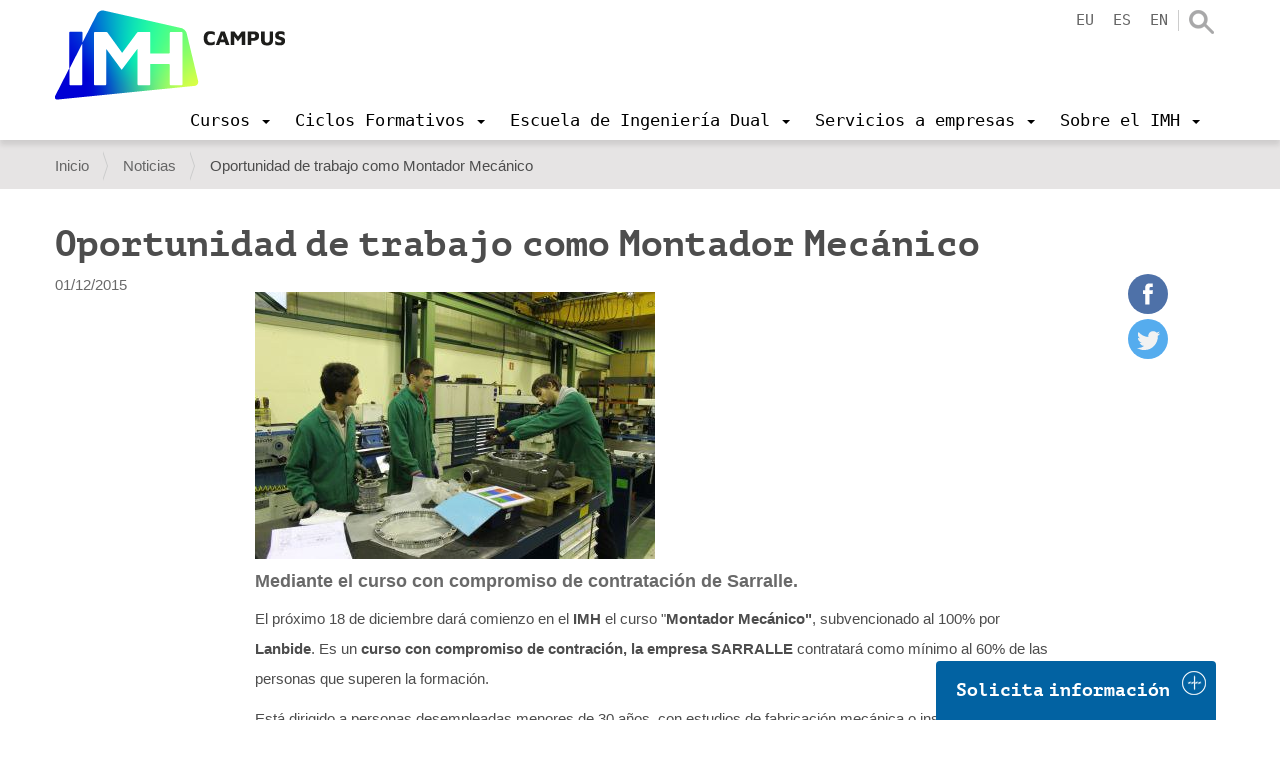

--- FILE ---
content_type: text/html;charset=utf-8
request_url: https://www.imh.eus/es/noticias/oportunidad-de-trabajo-como-montador-mecanico?set_language=es
body_size: 15444
content:
<!DOCTYPE html>
<html xmlns="http://www.w3.org/1999/xhtml" lang="es" xml:lang="es">

<head><meta http-equiv="Content-Type" content="text/html; charset=UTF-8" />
  <script src="https://consent.cookiefirst.com/sites/imh.eus-a65f80dc-bb72-4b65-b5aa-adf2a1a3447d/consent.js"></script>

  <!-- Google Tag Manager -->
  <script>(function (w, d, s, l, i) {
      w[l] = w[l] || []; w[l].push({
        'gtm.start':
          new Date().getTime(), event: 'gtm.js'
      }); var f = d.getElementsByTagName(s)[0],
        j = d.createElement(s), dl = l != 'dataLayer' ? '&l=' + l : ''; j.async = true; j.src =
          'https://www.googletagmanager.com/gtm.js?id=' + i + dl; f.parentNode.insertBefore(j, f);
    })(window, document, 'script', 'dataLayer', 'GTM-KDKNGPK');</script>
  <!-- End Google Tag Manager -->

  <!-- Google Tag Manager (noscript) -->
  <noscript><iframe src="https://www.googletagmanager.com/ns.html?id=GTM-KDKNGPK" height="0" width="0" style="display:none;visibility:hidden"></iframe></noscript>
  <!-- End Google Tag Manager (noscript) -->
  <title>Oportunidad de trabajo como Montador Mecánico — IMH Campus</title><title></title>
  <link rel="shortcut icon" href="/++theme++imh-theme/favicons/imh-favicon.png" />
  <link rel="apple-touch-icon" sizes="180x180" href="/++theme++imh-theme/favicons/imh-apple-touch-icon.png" />
  <link rel="icon" type="image/png" sizes="32x32" href="/++theme++imh-theme/favicons/imh-favicon-32x32.png" />
  <link rel="icon" type="image/png" sizes="16x16" href="/++theme++imh-theme/favicons/imh-favicon-16x16.png" />
  <link rel="manifest" href="/++theme++imh-theme/favicons/imh-site.webmanifest" />
  <link rel="mask-icon" href="/++theme++imh-theme/favicons/imh-safari-pinned-tab.svg" color="#0000d4" />
  <meta name="msapplication-TileColor" content="#0000d4" />
  <meta name="theme-color" content="#ffffff" />
<meta name="DC.description" content="Mediante el curso con compromiso de contratación de Sarralle." /><meta name="description" content="Mediante el curso con compromiso de contratación de Sarralle." /><meta name="DC.format" content="text/plain" /><meta name="DC.type" content="Noticia" /><meta name="DC.date.valid_range" content="2015/12/02 - " /><meta name="keywords" content="imh-orokorra, prestakuntza-iraunkorra, enplegurako-prestakuntza" /><meta name="DC.date.modified" content="2019-04-05T16:20:02+01:00" /><meta name="DC.subject" content="imh-orokorra, prestakuntza-iraunkorra, enplegurako-prestakuntza" /><meta name="DC.date.created" content="2017-06-07T12:29:57+01:00" /><meta name="DC.language" content="es" /><meta content="summary" name="twitter:card" /><meta content="IMH" property="og:site_name" /><meta content="Oportunidad de trabajo como Montador Mecánico" property="og:title" /><meta content="website" property="og:type" /><meta content="Mediante el curso con compromiso de contratación de Sarralle." property="og:description" /><meta content="https://www.imh.eus/es/noticias/oportunidad-de-trabajo-como-montador-mecanico" property="og:url" /><meta content="https://www.imh.eus/es/noticias/oportunidad-de-trabajo-como-montador-mecanico/@@download/image/15_lhi_muntatzaile_mekanikoa.jpg" property="og:image" /><meta content="image/jpeg" property="og:image:type" /><meta name="viewport" content="width=device-width, initial-scale=1.0" /><meta name="generator" content="Plone - http://plone.com" /><link rel="alternate" hreflang="eu" href="https://www.imh.eus/eu/albisteak/muntatzaile-mekaniko-bezala-lan-egiteko-aukera" /><link rel="alternate" hreflang="es" href="https://www.imh.eus/es/noticias/oportunidad-de-trabajo-como-montador-mecanico" /><link rel="preload" href="/++theme++imh-theme/fonts/Cloud-Light.woff" as="font" type="font/woff" crossorigin="" /><link rel="preload" href="/++theme++imh-theme/fonts/Cloud-Bold.woff" as="font" type="font/woff" crossorigin="" /><link rel="canonical" href="https://www.imh.eus/es/noticias/oportunidad-de-trabajo-como-montador-mecanico" /><link rel="search" href="https://www.imh.eus/es/@@search" title="Buscar en este sitio" /><link rel="stylesheet" type="text/css" href="https://www.imh.eus/++plone++production/++unique++2019-04-05T16:07:15.237861/default.css" data-bundle="production" /><link rel="stylesheet" type="text/css" href="https://www.imh.eus/++resource++pp.client.plone/styles.css?version=2019-11-26%2000%3A00%3A00.000001" data-bundle="pp.client.plone" /><link rel="stylesheet" type="text/css" href="https://www.imh.eus//++theme++imh-theme/less/theme-compiled.css?v=16" data-bundle="diazo" /><script type="text/javascript">PORTAL_URL = 'https://www.imh.eus';</script><script type="text/javascript" src="https://www.imh.eus/++plone++production/++unique++2019-04-05T16:07:15.237861/default.js" data-bundle="production"></script><script type="text/javascript" src="https://www.imh.eus/++resource++pp.client.plone/local.js?version=2019-11-26%2000%3A00%3A00.000001" data-bundle="pp.client.plone"></script><script type="text/javascript" src="++theme++imh-theme/node_modules/bootstrap/js/affix.js"></script><script rel="preload" as="script" type="text/javascript" src="/++theme++imh-theme/js/customimh.js"></script><script type="text/javascript" rel="preload" as="script" async="" src="https://www.imh.eus/es/notinlinecookiecuttr.js"></script></head>

<body id="visual-portal-wrapper" class="frontend icons-off portaltype-news-item section-noticias site-es subsection-oportunidad-de-trabajo-como-montador-mecanico template-newsitem_view thumbs-on userrole-anonymous viewpermission-view" dir="ltr" data-i18ncatalogurl="https://www.imh.eus/plonejsi18n" data-view-url="https://www.imh.eus/es/noticias/oportunidad-de-trabajo-como-montador-mecanico" data-pat-livesearch="{&quot;minimumInputLength&quot;:3}" data-pat-plone-modal="{&quot;actionOptions&quot;: {&quot;displayInModal&quot;: false}}" data-portal-url="https://www.imh.eus" data-pat-pickadate="{&quot;date&quot;: {&quot;selectYears&quot;: 200}, &quot;time&quot;: {&quot;interval&quot;: 5 } }" data-base-url="https://www.imh.eus/es/noticias/oportunidad-de-trabajo-como-montador-mecanico"><section id="portal-toolbar"></section><div class="outer-wrapper">
    <header id="content-header" role="banner" class="navbar-fixed-top">
      <div class="container">
        
        <div id="portal-header">
    
  
    <a id="portal-logo" title="IMH Campus" href="https://www.imh.eus/es">
      <img src="/++theme++imh-theme/img/logo_campus.png" alt="IMH" class="biglogo" title="IMH" />
    </a>
  
  
  


<ul id="portal-languageselector" class="hidden-xs">
  
    <li class="language-eu">
      <a href="https://www.imh.eus/@@multilingual-selector/c8c14667de0040e484cfd76b49087d4f/eu?set_language=eu" title="Euskara">eu</a>
    </li>
  
    <li class="currentLanguage language-es">
      <a href="https://www.imh.eus/@@multilingual-selector/c8c14667de0040e484cfd76b49087d4f/es?set_language=es" title="Español">es</a>
    </li>
  
    <li class="language-en">
      <a href="https://www.imh.eus/@@multilingual-selector/c8c14667de0040e484cfd76b49087d4f/en?set_language=en" title="English">en</a>
    </li>
  
</ul>

<div id="portal-searchbox" class="hidden-xs">
  <a class="search-link" href="https://www.imh.eus/es/@@search"></a>
</div>

<div id="extra-logos">
  
  
</div>





</div>

      
        
        <div id="mainnavigation-wrapper">
          <div id="mainnavigation">

  <p class="hiddenStructure">Navegación</p>
  <nav class="plone-navbar" id="portal-globalnav-wrapper">
    <div class="container">
      <div class="plone-navbar-header">
        <button type="button" class="plone-navbar-toggle" data-toggle="collapse" data-target="#portal-globalnav-collapse">
          <span class="sr-only">Toggle navigation</span>
          <span class="icon-bar"></span>
          <span class="icon-bar"></span>
          <span class="icon-bar"></span>
        </button>
      </div>

      <div class="plone-collapse plone-navbar-collapse" id="portal-globalnav-collapse">
        <div class="visible-xs">
          <ul id="portal-languageselector-mobile" class="row">
              
              <li class="language-eu col-xs-3">
                  <a href="https://www.imh.eus/@@multilingual-selector/c8c14667de0040e484cfd76b49087d4f/eu?set_language=eu" title="Euskara">
                      Euskara
                  </a>
              </li>
              
              <li class="currentLanguage language-es col-xs-3">
                  <a href="https://www.imh.eus/@@multilingual-selector/c8c14667de0040e484cfd76b49087d4f/es?set_language=es" title="Español">
                      Español
                  </a>
              </li>
              
              <li class="language-en col-xs-3">
                  <a href="https://www.imh.eus/@@multilingual-selector/c8c14667de0040e484cfd76b49087d4f/en?set_language=en" title="English">
                      English
                  </a>
              </li>
              
          </ul>
          <div id="portal-searchbox-mobile" class="row">

              <form id="searchGadget_form" action="https://www.imh.eus/es/@@search" role="search" class="col-xs-12" data-pat-livesearch="ajaxUrl:https://www.imh.eus/es/@@ajax-search">

                  <div class="LSBox">
                  <label class="hiddenStructure" for="searchGadget">Buscar</label>

                  <input name="SearchableText" type="text" size="18" id="searchGadget" title="Buscar en el Sitio" placeholder="Buscar en el Sitio" class="searchField" />

                  <input class="searchButton" type="submit" value="Buscar" />

                  </div>
              </form>

          </div>
        </div>
        <a id="portal-logo" title="IMH Campus" class="hidden-xs smalllogo" style="display:none" href="https://www.imh.eus/es">
           <img src="/++theme++imh-theme/img/logo_mobile.png" alt="" />
        </a>
        <ul class="plone-nav plone-navbar-nav" id="portal-globalnav">
            <li class="dropdown">
                <a class="dropdown-toggle" data-toggle="dropdown" data-target="#" role="menu" href="#">
                       <span>Cursos</span>
                       <span class="caret"></span>
                </a>
                <div class="dropdown-menu"><h2><a data-val="a50a7874a34d455cb0c19b88e725414b" href="https://www.imh.eus/es/cursos" data-linktype="internal">Cursos</a></h2>
<p><img src="https://www.imh.eus/eu/irudiak/ikastaroak/ikastaroak_menua.jpg" data-linktype="image" title="Ikastaroetako menua" alt="Ikastaroetako menua" data-val="15da565c0ea1419e84125be5df38ab69" class="imgmenu" /></p>
<ul>
<li style="list-style-type: none;">
<ul>
<li><a data-val="a50a7874a34d455cb0c19b88e725414b" href="https://www.imh.eus/es/cursos" data-linktype="internal">Buscador de cursos</a></li>
<li><a data-val="45f88529543d4a83be33e182c175f9e7" href="https://www.imh.eus/es/cursos/cursos-lanbide-para-desempleados" data-linktype="internal">Cursos para personas en desempleo</a></li>
<li><a data-val="10ebfef170c74c3eb0950541ca76d5ec" href="https://www.imh.eus/es/cursos/cursos-a-medida" data-linktype="internal">Cursos a medida</a></li>
</ul>
</li>
<li style="list-style-type: none;"></li>
</ul></div>

                <!-- <ul
                    class="dropdown-menu"
                    role="menu" tal:define="section_headers section_link/columns">

                    <li tal:repeat="section_header section_headers">
                        <span class="goiburua" tal:content="section_header/title"></span>

                        <ul tal:define="links section_header/links">
                          <li tal:repeat="link links">
                            <a tal:content="link/title" tal:attributes="href link/url"></a>
                          </li>
                        </ul>

                    </li>

                </ul> -->

            </li>
            <li class="dropdown">
                <a class="dropdown-toggle" data-toggle="dropdown" data-target="#" role="menu" href="#">
                       <span>Ciclos Formativos</span>
                       <span class="caret"></span>
                </a>
                <div class="dropdown-menu"><h2><a data-val="da86c37e3e214515b408bffe67eb03dc" href="https://www.imh.eus/es/ciclos-formativos" data-linktype="internal">Ciclos Formativos</a></h2>
<ul>
<li><a data-val="6ee4363807ba4c60a4a6d083c35d1b2b" href="https://www.imh.eus/es/ciclos-formativos/grado-superior" data-linktype="internal"><span class="goiburua">Grado superior</span></a>
<ul>
<li><a data-val="aa34a59dde6940cc93d2098bcce2654f" href="https://www.imh.eus/es/ciclos-formativos/grado-superior/diseno-en-fabricacion-mecanica" data-linktype="internal">Diseño de Fabricación Mecánica</a></li>
<li><a data-val="2308c4293b2447eea9c63a0ec532a1a7" href="https://www.imh.eus/es/ciclos-formativos/grado-superior/programacion-produccion-fabricacion-mecanica" data-linktype="internal">Programación de la Producción en Fabricación Mecánica</a></li>
<li><a data-val="a5cc65de4e534c46b2a7941c1e76b84d" href="https://www.imh.eus/es/ciclos-formativos/grado-superior/mecatronica-industrial" data-linktype="internal">Mecatrónica Industrial</a></li>
</ul>
<a data-val="4921b50996684fac9fa9f9e12a7ad97f" href="https://www.imh.eus/es/ciclos-formativos/grado-medio" data-linktype="internal"><span class="goiburua">Grado medio</span></a><br />
<ul>
<li><a data-val="b1fb9d6a5e3945e7be0883cbbe82f8b5" href="https://www.imh.eus/es/ciclos-formativos/grado-medio/mecanizado" data-linktype="internal">Mecanizado</a></li>
<li><a data-val="571e16374c254d43ba93f9c0f7d98b7b" href="https://www.imh.eus/es/ciclos-formativos/grado-medio/mantenimiento-electromecanico" data-linktype="internal">Mantenimiento Electromecánico</a></li>
</ul>
</li>
<li><span class="goiburua">Especialización de FP</span>
<ul>
<li><a data-val="4c3a6531665b45ee85d07395011b3512" href="https://www.imh.eus/es/ciclos-formativos/curso-especializacion-de-formacion-profesional/fabricacion-aditiva" data-linktype="internal">Fabricación Aditiva</a></li>
<li><a data-val="80a76c1542d14843b5b7f5bdaa52b6a7" href="https://www.imh.eus/es/ciclos-formativos/curso-especializacion-de-formacion-profesional/robotica-colaborativa" data-linktype="internal">Robótica Colaborativa (NUEVO)</a></li>
<li><a data-val="a656117d290b49b19943eaa4475cbede" href="https://www.imh.eus/es/ciclos-formativos/programas-especializacion" data-linktype="internal">Programas de especialización</a></li>
</ul>
<a><span class="goiburua">Relación con la empresa</span></a>
<ul>
<li><a data-val="288cc101adfc457baedb9e7a1dc3cda8" href="https://www.imh.eus/es/ciclos-formativos/formacion-profesional-dual" data-linktype="internal">Formación Dual</a></li>
<li><a data-val="ce5add85d17b41549e436162841dcdfa" href="https://www.imh.eus/es/ciclos-formativos/erasmus-practicas-extranjero" data-linktype="internal">Prácticas en el extranjero</a></li>
<li><a data-val="9f177a4d5ef543178d7689e2765884f7" href="https://www.imh.eus/es/ciclos-formativos/imhkide-bolsa-trabajo" data-linktype="internal">IMHKIDE/Bolsa de trabajo</a></li>
</ul>
<a data-val="48aa66ae6a86416f878507d01fc22119" href="https://www.imh.eus/es/ciclos-formativos/metodologia-innovadora" data-linktype="internal"><span class="goiburua">Metodologías innovadoras</span></a></li>
<li><a><span class="goiburua">Información práctica</span></a>
<ul>
<li><a data-val="9271acafdf854c2dbc2e06614754ebf5" href="https://www.imh.eus/es/ciclos-formativos/sesiones-informativas" data-linktype="internal">Sesiones informativas</a></li>
<li><a data-val="94d500ac028741f180c8a89589dc45e6" href="https://www.imh.eus/es/ciclos-formativos/prematricula-matricula" data-linktype="internal">Prematrícula y matrícula</a></li>
<li><a data-val="59389d93527e4a1d9a5d72a6654e8d11" href="https://www.imh.eus/es/ciclos-formativos/premios-imh" data-linktype="internal">Premios IMH</a></li>
</ul>
<a data-val="690abf8236e64922901cc0d30db13dc6" href="https://www.imh.eus/es/imh/corporativa/instalaciones-equipamiento" data-linktype="internal"><span class="goiburua">Instalaciones y equipamiento avanzados</span></a></li>
</ul></div>

                <!-- <ul
                    class="dropdown-menu"
                    role="menu" tal:define="section_headers section_link/columns">

                    <li tal:repeat="section_header section_headers">
                        <span class="goiburua" tal:content="section_header/title"></span>

                        <ul tal:define="links section_header/links">
                          <li tal:repeat="link links">
                            <a tal:content="link/title" tal:attributes="href link/url"></a>
                          </li>
                        </ul>

                    </li>

                </ul> -->

            </li>
            <li class="dropdown">
                <a class="dropdown-toggle" data-toggle="dropdown" data-target="#" role="menu" href="#">
                       <span>Escuela de Ingeniería Dual</span>
                       <span class="caret"></span>
                </a>
                <div class="dropdown-menu"><h2><a data-val="78f75109e62e47babec28bb141162201" href="https://www.imh.eus/es/ingenieria-dual" data-linktype="internal">Escuela de Ingeniería Dual de Elgoibar</a></h2>
<ul>
<li><a data-val="327f52e30e004b3585860d8c7d3ad8e0" href="https://www.imh.eus/es/ingenieria-dual/grado-dual" data-linktype="internal"><span class="goiburua">Ingeniería en Innovación de Procesos y Productos</span></a>
<ul>
<li><a data-val="1948065d72a34275a30f897d4e47c3f2" href="https://www.imh.eus/es/ingenieria-dual/grado-dual/orientacion-sesiones-informativas-puertas-abiertas" data-linktype="internal">Orientación y sesiones informativas</a></li>
<li><a data-val="8d905986680744c6b41166e45ae58f52" href="https://www.imh.eus/es/ingenieria-dual/grado-dual/inscripcion-acceso" data-linktype="internal">Inscripción y acceso</a></li>
<li><a data-val="57acd3c35b7e4586b51410e902adade6" href="https://www.imh.eus/es/ingenieria-dual/grado-dual/matricula" data-linktype="internal">Matrícula, becas, convalidaciones</a></li>
<li><a href="https://info.imh.eus/ingenieria/#fp" data-linktype="external" data-val="https://info.imh.eus/ingenieria/#fp">2FP+3UNI</a></li>
<li><a data-val="666650cc1ad04592bfc17ab808cc7617" href="https://www.imh.eus/es/ingenieria-dual/grado-dual/movilidad-del-alumnado" data-linktype="internal">Estancias laborales en el extranjero</a></li>
</ul>
</li>
<li><span class="goiburua"><a data-val="15abccd33e404725936f84ad621613c5" href="https://www.imh.eus/es/ingenieria-dual/master-industria-4-0" data-linktype="internal">Máster Universitario Digital Manufacturing<br /></a></span>
<ul>
<li><a data-val="588944cdf6eb4f95858cd686d16b2330" href="https://www.imh.eus/es/ingenieria-dual/master-industria-4-0/sesiones-informativas-y-ferias" data-linktype="internal">Orientación y sesiones informativas</a></li>
<li><a data-val="159db791cc70431c92ba3297c450ca6c" href="https://www.imh.eus/es/ingenieria-dual/master-industria-4-0/inscripcion-matricula" data-linktype="internal">Inscripción, acceso, matrícula</a></li>
</ul>
<span class="goiburua"><a data-val="2494034db3634e0aa78b4cd72ed03d0b" href="https://www.imh.eus/es/ingenieria-dual/titulos-propios/fabricacion-aditiva" data-linktype="internal">Especialización Universitaria en Fabricación Aditiva</a></span><br />
<ul>
<li><a data-val="29cf18b218e947eb9a72a6850543819e" href="https://www.imh.eus/es/ingenieria-dual/titulos-propios/fabricacion-aditiva/inscripcion-sesiones-informativas-fa" data-linktype="internal">Sesiones informativas</a></li>
</ul>
</li>
<li><span class="goiburua"><a data-val="6929bc3ef9b4460d8caa50fc8f012582" href="https://www.imh.eus/es/ingenieria-dual/escuela-ingenieria-dual-elgoibar" data-linktype="internal"><span class="goiburua">Sobre la Escuela Universitaria</span></a></span>
<ul>
<li><a data-val="1652cad27557428a892b205ef8be1386" href="https://www.imh.eus/es/ingenieria-dual/caracteristicas-modelo-dual" data-linktype="internal">Modelo Dual (universidad/empresa)</a></li>
<li><a data-val="9ca77caf0f6342a988859861e7975527" href="https://www.imh.eus/es/ingenieria-dual/caracteristicas-modelo-dual/testimonios" data-linktype="internal">Testimonios</a></li>
<li><a data-val="cf86c8cab34f4c42891fd4728233bd5f" href="https://www.imh.eus/es/ingenieria-dual/datos-de-empleabilidad" data-linktype="internal">Datos de empleabilidad</a></li>
<li><a data-val="dab01fe37fda4b95a9e021b2617d9e8a" href="https://www.imh.eus/es/ingenieria-dual/caracteristicas-modelo-dual/empresas-colaboradoras" data-linktype="internal">Empresas colaboradoras</a></li>
<li><a data-val="1a825e5d080041928c0d0aeaf3e473c7" href="https://www.imh.eus/es/ingenieria-dual/grado-dual/relaciones-internacionales" data-linktype="internal">Relaciones internacionales</a></li>
<li><a data-val="b034dc2831d44f09aee046f566efd6ba" href="https://www.imh.eus/es/ingenieria-dual/principales-resultados-del-titulo" data-linktype="internal">Principales resultados del título</a></li>
<li><a data-val="da3b8fa9c4cd44c9aaaf4a36e3f79dc2" href="https://www.imh.eus/es/ingenieria-dual/satisfaccion-de-los-grupos-de-interes" data-linktype="internal">Satisfacción grupos de interés</a></li>
</ul>
</li>
</ul></div>

                <!-- <ul
                    class="dropdown-menu"
                    role="menu" tal:define="section_headers section_link/columns">

                    <li tal:repeat="section_header section_headers">
                        <span class="goiburua" tal:content="section_header/title"></span>

                        <ul tal:define="links section_header/links">
                          <li tal:repeat="link links">
                            <a tal:content="link/title" tal:attributes="href link/url"></a>
                          </li>
                        </ul>

                    </li>

                </ul> -->

            </li>
            <li class="dropdown">
                <a class="dropdown-toggle" data-toggle="dropdown" data-target="#" role="menu" href="#">
                       <span>Servicios a empresas</span>
                       <span class="caret"></span>
                </a>
                <div class="dropdown-menu"><h2><a data-val="2b2507ca37c74ed78fbc67beb1894edb" href="https://www.imh.eus/es/servicios-empresas" data-linktype="internal">Servicios a empresas</a></h2>
<ul>
<li>
<ul>
<li><a data-val="7a686d12618f4898b3cc2b3d0068b654" href="https://www.imh.eus/es/servicios-empresas/estancia-de-estudiantes-en-empresas" data-linktype="internal">Captación Talento: Estancia de estudiantes en empresas</a></li>
<li><a data-val="536e7709d32f449888fce5defb864e33" href="https://www.imh.eus/es/servicios-empresas/formacion-profesionales" data-linktype="internal">Formación para profesionales</a></li>
</ul>
</li>
<li>
<ul>
<li><a data-val="4976210db6eb458b9275cc1f33e7998c" href="https://www.imh.eus/es/servicios-empresas/innovacion-mejora-tecnologica" data-linktype="internal">Innovación y mejora tecnológica</a></li>
<li><a data-val="96ca27fde3684b6b981bba4dfd78546a" href="https://www.imh.eus/es/servicios-empresas/consultoria-desarrollo-personas" data-linktype="internal">Consultoría para el desarrollo de personas</a></li>
</ul>
</li>
<li>
<ul>
<li><a data-val="440a6c1c672a41cda02cfb53b9034613" href="https://www.imh.eus/es/imh/alquiler-espacios" data-linktype="internal">Alquiler de espacios</a></li>
<li><a data-val="1ecb2b75b9de449bad2e7d0a421789f0" href="https://www.imh.eus/es/servicios-empresas/innovacion-mejora-tecnologica/red-tkgune" data-linktype="internal">Red TKgune</a></li>
</ul>
</li>
</ul></div>

                <!-- <ul
                    class="dropdown-menu"
                    role="menu" tal:define="section_headers section_link/columns">

                    <li tal:repeat="section_header section_headers">
                        <span class="goiburua" tal:content="section_header/title"></span>

                        <ul tal:define="links section_header/links">
                          <li tal:repeat="link links">
                            <a tal:content="link/title" tal:attributes="href link/url"></a>
                          </li>
                        </ul>

                    </li>

                </ul> -->

            </li>
            <li class="dropdown">
                <a class="dropdown-toggle" data-toggle="dropdown" data-target="#" role="menu" href="#">
                       <span>Sobre el IMH</span>
                       <span class="caret"></span>
                </a>
                <div class="dropdown-menu"><h2><a data-val="c12708c983f742609c59d148cf206ef4" href="https://www.imh.eus/es/imh" data-linktype="internal">Sobre el IMH</a></h2>
<ul>
<li><a data-val="57652d695afa4ff788efaccdb215debe" href="https://www.imh.eus/es/imh/corporativa" data-linktype="internal"><span class="goiburua">Información corporativa</span></a><br />
<ul>
<li><a data-val="1f5ee258f55e452d927b485d2ce8215e" href="https://www.imh.eus/es/imh/corporativa/trabaja-en-imh-campus" data-linktype="internal">Trabaja en el IMH</a></li>
<li><a data-val="690abf8236e64922901cc0d30db13dc6" href="https://www.imh.eus/es/imh/corporativa/instalaciones-equipamiento" data-linktype="internal">Instalaciones y equipamiento</a></li>
<li><a data-val="56c34fe927e74ad7a68ae757eda350ec" href="https://www.imh.eus/es/imh/corporativa/politica-integrada-gestion" data-linktype="internal">Política del sistema integrado</a></li>
<li><a data-val="c71531fabaf04fb4911e0f8af50159ba" href="https://www.imh.eus/es/imh/corporativa/perfil-contratante" data-linktype="internal">Perfil del contratante</a></li>
<li><a data-val="3d70db1c528f400aaa91fc55a86925c4" href="https://www.imh.eus/es/imh/corporativa/compromiso-social" data-linktype="internal">Compromiso social / Valores</a></li>
</ul>
</li>
<li><a data-val="e1fa1e44366342dcb8e0cb77d0e16c4e" href="https://www.imh.eus/es/imh/proyectos" data-linktype="internal"><span class="goiburua">Proyectos</span></a><br />
<ul>
<li><a data-val="e1fa1e44366342dcb8e0cb77d0e16c4e" href="https://www.imh.eus/es/imh/proyectos" data-linktype="internal">Europa</a></li>
<li><a data-val="f957ca859ff54e14a66d2cd66c3e2b3d" href="https://www.imh.eus/es/imh/proyectos/proyectos-transferencia-internacional" data-linktype="internal">Internacional</a></li>
<li><a data-val="e1fa1e44366342dcb8e0cb77d0e16c4e" href="https://www.imh.eus/es/imh/proyectos" data-linktype="internal">Líneas Estratégicas</a></li>
</ul>
<a data-val="440a6c1c672a41cda02cfb53b9034613" href="https://www.imh.eus/es/imh/alquiler-espacios" data-linktype="internal"><span class="goiburua">Alquiler de espacios</span></a><br /><a data-val="a6d5bdee6a254f9a8f9f0c326820b818" href="https://www.imh.eus/es/imh/agencia-empleo-bolsa-trabajo" data-linktype="internal"><span class="goiburua">Agencia de Empleo / Bolsa de Trabajo</span></a></li>
<li><a data-val="616484559b4b4725852b5f8e80d42694" href="https://www.imh.eus/es/imh/comunicacion" data-linktype="internal"><span class="goiburua">Comunicación</span></a><br />
<ul>
<li><a data-val="e44158735be040378c93c50e573d2ff0" href="https://www.imh.eus/es/imh/comunicacion/jornadas" data-linktype="internal">Jornadas</a></li>
<li><a data-val="ff698884df3a4ad9b11a956c51a6d56c" href="https://www.imh.eus/es/noticias" data-linktype="internal">Noticias</a></li>
</ul>
<a data-val="4e0be6bab45a4fe79b24dcad334db51c" href="https://www.imh.eus/es/imh/contacto" data-linktype="internal"><span class="goiburua">Contacto</span></a><br />
<ul>
<li><a data-val="eccbdf5c00d243a3b536be7ea4691bce" href="https://www.imh.eus/es/imh/contacto/visita-imh-museo-maquina-herramienta" data-linktype="internal">Pide tu visita</a></li>
</ul>
</li>
</ul>
<p> </p></div>

                <!-- <ul
                    class="dropdown-menu"
                    role="menu" tal:define="section_headers section_link/columns">

                    <li tal:repeat="section_header section_headers">
                        <span class="goiburua" tal:content="section_header/title"></span>

                        <ul tal:define="links section_header/links">
                          <li tal:repeat="link links">
                            <a tal:content="link/title" tal:attributes="href link/url"></a>
                          </li>
                        </ul>

                    </li>

                </ul> -->

            </li>
        </ul>
      </div>
    </div>
  </nav>


</div>
        </div>
      </div>
    </header>
    <div id="oharrak-container">
</div>
    <div id="above-content-wrapper">
      <section id="viewlet-above-content"><nav id="portal-breadcrumbs" class="plone-breadcrumb">
  <div class="container">
    <span id="breadcrumbs-you-are-here" class="hiddenStructure">Usted está aquí:</span>
    <ol aria-labelledby="breadcrumbs-you-are-here">
      <li id="breadcrumbs-home">
        <a href="https://www.imh.eus/es">Inicio</a>
      </li>
      <li id="breadcrumbs-1">
        
          <a href="https://www.imh.eus/es/noticias">Noticias</a>
          
        
      </li>
      <li id="breadcrumbs-2">
        
          
          <span id="breadcrumbs-current">Oportunidad de trabajo como Montador Mecánico</span>
        
      </li>
    </ol>
  </div>
</nav>
</section>
    </div>
    <div id="carousel-content"></div>
    <div class="container">
      <div class="row">
        <aside id="global_statusmessage">
        

        <div> </div>
      </aside>
      </div>
      <main id="main-container" class="row row-offcanvas row-offcanvas-right" role="main">
        

    

    <div class="col-xs-12 col-sm-12">
      <div class="row">
        <div class="col-xs-12 col-sm-12">
          <article id="content">
                
    <div class="row">
      <div class="col-sm-12">
        
                <h1 class="documentFirstHeading">Oportunidad de trabajo como Montador Mecánico</h1>
        
      </div>
    </div>
    <div class="row">
      <div class="col-sm-2">
        <div id="viewlet-below-content-title"><div class="documentByLine">

  
    
      <span class="documentPublished">
        <span class="pat-moment" data-pat-moment="format:L;">
          2015/12/02 00:00:00 GMT+1
        </span>
      </span>
    
  
</div>
</div>

      </div>
      <div class="col-sm-10">
        <div id="news-container">
          <div class="row">
            <div class="col-sm-10">
              <header>
                <div id="viewlet-above-content-title">
<div class="leadImage">

  <picture>
    <source media="(min-width: 480px)" data-srcset="https://www.imh.eus/es/noticias/oportunidad-de-trabajo-como-montador-mecanico/@@images/ada15b4c-0ca4-48ea-81a8-d971c2c064b9.jpeg"></source>
    <source media="(min-width: 320px)" data-srcset="https://www.imh.eus/es/noticias/oportunidad-de-trabajo-como-montador-mecanico/@@images/1874721c-778e-4498-8baa-d0523b614a17.jpeg"></source>
    <img class="lazyload" data-src="https://www.imh.eus/es/noticias/oportunidad-de-trabajo-como-montador-mecanico/@@images/ada15b4c-0ca4-48ea-81a8-d971c2c064b9.jpeg" />
  </picture>

</div>



<span id="social-tags-body" style="display: none" itemscope="" itemtype="http://schema.org/WebPage">
  <span itemprop="name">Oportunidad de trabajo como Montador Mecánico</span>
  <span itemprop="description">Mediante el curso con compromiso de contratación de Sarralle.</span>
  <span itemprop="url">https://www.imh.eus/es/noticias/oportunidad-de-trabajo-como-montador-mecanico</span>
  <span itemprop="image">https://www.imh.eus/es/noticias/oportunidad-de-trabajo-como-montador-mecanico/@@download/image/15_lhi_muntatzaile_mekanikoa.jpg</span>
</span>
</div>
                <section id="viewlet-above-content-body"></section>
                
                    <div class="documentDescription description">Mediante el curso con compromiso de contratación de Sarralle.</div>
                
              </header>


              <section id="content-core">
                
                  <div id="parent-fieldname-text" class=""><p>El próximo 18 de diciembre dará comienzo en el <b>IMH </b>el curso "<b>Montador Mecánico"</b>, subvencionado al 100% por <b>Lanbide</b>. Es un <b>curso con compromiso de contración, la empresa SARRALLE </b>contratará como mínimo al 60% de las personas que superen la formación.</p>
<p>Está dirigido a personas desempleadas menores de 30 años, con estudios de fabricación mecánica o instalación y mantenimiento, y preferentemente con residencia en Urola Kosta o alrededores.</p>
<ul>
<li><a href="https://www.imh.eus/es/noticias/es/trabajadores-desempleados/formacion-para-el-empleo/cursos/mantenimiento-y-montaje/calendario/montador-mecanico-con-compromiso-de-contratacion-2015-12-18" class="external-link" target="_blank">Ver aquí los <b>objetivos y contenidos del curso de Montador Mecánico</b>...</a></li>
</ul>
<p>Para <b>más información</b>, ponte en contacto con <b>Nora Ramón del IMH</b>, teléfono 943748270, nora[arroba]imh.eus o <a href="https://www.imh.eus/es/trabajadores-desempleados/formacion-para-el-empleo/cursos/mantenimiento-y-montaje/calendario/contacto" class="external-link" target="_blank">escribe aquí..</a>.</p></div>
                
              </section>
              <section id="viewlet-below-content-body">



    <div class="visualClear"><!-- --></div>

    <div class="documentActions">
        

        

    </div>

</section>

            </div>
            <div class="col-sm-2">

              <ul class="share hidden-xs" data-spy="affix">
                  <li>
                    <a class="addthis_button_facebook at300b" target="_blank" title="Send to Facebook" href="https://www.facebook.com/sharer.php?u=https://www.imh.eus/es/noticias/oportunidad-de-trabajo-como-montador-mecanico">
                      <svg id="facebook_icon" height="40px" width="40px" enable-background="new 0 0 48 48" version="1.1" viewbox="0 0 48 48" xml:space="preserve" xmlns="http://www.w3.org/2000/svg" xmlns:xlink="http://www.w3.org/1999/xlink"><circle cx="24" cy="24" fill="#4E71A8" r="24"></circle><path d="M29.9,19.5h-4v-2.6c0-1,0.7-1.2,1.1-1.2c0.5,0,2.8,0,2.8,0v-4.4l-3.9,0c-4.4,0-5.3,3.3-5.3,5.3v2.9h-2.5V24  h2.5c0,5.8,0,12.7,0,12.7h5.3c0,0,0-7,0-12.7h3.6L29.9,19.5z" fill="#FFFFFF"></path></svg>
                    </a>
                  </li>
                  <li>
                    <a class="addthis_button_twitter at300b" target="_blank" title="Send to Twitter" href="https://twitter.com/?status=Oportunidad de trabajo como Montador Mecánico https://www.imh.eus/es/noticias/oportunidad-de-trabajo-como-montador-mecanico">
                      <svg id="twitter_icon" height="40px" width="40px" version="1.1" viewbox="0 0 112.197 112.197" xml:space="preserve" xmlns="http://www.w3.org/2000/svg" xmlns:xlink="http://www.w3.org/1999/xlink"><circle cx="56.099" cy="56.098" r="56.098" style="fill:#55ACEE;"></circle><path d="M90.461,40.316c-2.404,1.066-4.99,1.787-7.702,2.109c2.769-1.659,4.894-4.284,5.897-7.417    c-2.591,1.537-5.462,2.652-8.515,3.253c-2.446-2.605-5.931-4.233-9.79-4.233c-7.404,0-13.409,6.005-13.409,13.409    c0,1.051,0.119,2.074,0.349,3.056c-11.144-0.559-21.025-5.897-27.639-14.012c-1.154,1.98-1.816,4.285-1.816,6.742    c0,4.651,2.369,8.757,5.965,11.161c-2.197-0.069-4.266-0.672-6.073-1.679c-0.001,0.057-0.001,0.114-0.001,0.17    c0,6.497,4.624,11.916,10.757,13.147c-1.124,0.308-2.311,0.471-3.532,0.471c-0.866,0-1.705-0.083-2.523-0.239    c1.706,5.326,6.657,9.203,12.526,9.312c-4.59,3.597-10.371,5.74-16.655,5.74c-1.08,0-2.15-0.063-3.197-0.188    c5.931,3.806,12.981,6.025,20.553,6.025c24.664,0,38.152-20.432,38.152-38.153c0-0.581-0.013-1.16-0.039-1.734    C86.391,45.366,88.664,43.005,90.461,40.316L90.461,40.316z" style="fill:#F1F2F2;"></path></svg>
                    </a>
                  </li>
              </ul>

                

            </div>
          </div>
        </div>
      </div>
    </div>

              </article>
        </div>
        <footer>
          <div class="col-sm-8 col-xs-12 col-sm-push-2">
            <div id="viewlet-below-content">


</div>
          </div>
        </footer>
      </div>
    </div>
  
        <div id="static-content-menu" class="col-lg-10 col-lg-offset-1"></div>
        <div id="column1-container"></div>
        <div id="column2-container"></div>
      </main>
      <!--/row-->
    </div>
    <!--/container-->
  </div><!--/outer-wrapper --><div id="contactform-footer">


  <div id="contactclose" class="hidden">
    <a href="javascript:return False">
      <img class="pull-right" src="/++theme++imh-theme/img/contactclose.png" alt="Close button" style="width:24px;height:24px" />
    </a>
    <h3 class="contactformviewlet-footer-title"><a href="javascript:return False">Solicita información</a></h3>
  </div>
  <div id="contactopen">
    <a href="javascript:return False">
      <img class="pull-right" src="/++theme++imh-theme/img/contactopen.png" alt="Open button" style="width:24px;height:24px;" />
    </a>
    <h3 class="contactformviewlet-footer-title"><a href="javascript:return False">Solicita información</a></h3>
  </div>
  <div class="contact-form-text">
    <p>¿Deseas más información?<br />Ponte en contacto con nosotros:<br /> <a href="tel:943744132">943 74 41 32</a></p>
<p>o rellena este formulario.</p>
  </div>
  <script async="" defer="defer" src="https://www.google.com/recaptcha/api.js?hl=es"></script>

<form id="contactform2" action="https://www.imh.eus/es/noticias/oportunidad-de-trabajo-como-montador-mecanico/contactformmacro?path=" method="post" enctype="multipart/form-data">
  <div id="html_element"></div>
  <input required="required" class="form-control" id="name" name="name" placeholder="Nombre" type="text" />
  <input required="required" class="form-control" id="surnames" name="surnames" placeholder="Apellidos" type="text" />
  
  <input required="required" class="form-control" id="telephone" name="telephone" placeholder="Teléfono" minlength="9" type="text" />
  <input required="required" class="form-control" id="email" name="email" placeholder="E-mail" type="email" />
  <select required="required" id="topic" class="selectpicker" name="topic">
    <option value="">Tema</option>
    <option value="ikastaroak">Cursos</option>
    <option value="heziketa-zikloak">Ciclos Formativos</option>
    <option value="ingenieritza-duala">Escuela de Ingeniería Dual</option>
    <option value="enpresentzako-zerbitzuak">Servicios a empresas</option>
    <option value="bestelakoak">Otros</option>
  </select>

  <textarea required="required" class="form-control" id="comment" name="comment" cols="10" rows="3">
    
  </textarea>

  <div class="checkbox">
    <label>
      <input type="checkbox" value="gdpr" name="gdpr" id="gdpr" required="" />
      
      
        <p>He leído y ACEPTO las
          <a href="/es/imh/corporativa/condiciones-legales/proteccion-datos" data-linktype="internal">condiciones de
            protección de datos de IMH</a>
        </p>
      
      
    </label>
  </div>

  <div id="enrollform-controls">
    <div class="g-recaptcha" data-sitekey="6LfB7joUAAAAACaI4vxlJrYXtO0fFquHFrYc7HtA" data-size="invisible" data-callback="submitMyForm"></div>
    <button name="contactform-button" class="btn btn btn-primary" type="submit">Enviar</button>
  </div>
  <script>
    var myForm = $("#contactform2");

    function submitMyForm() {
      myForm.trigger("submit", [true]);
    }

    $(function () {
      myForm.on("submit", function (e, skipRecaptcha) {
        if (skipRecaptcha) {
          return;
        }
        e.preventDefault();
        grecaptcha.execute();
      });
    });
  </script>
</form>
  <script type="text/javascript">
    $( document ).ready(function() {
      $('#contactform-footer #contactform2').hide();
      $('#contactform-footer .contact-form-text').hide();
      $( "#contactclose" ).click(function() {
        $( "#contactform-footer #contactform2" ).toggle( "slow" );
        $('#contactform-footer .contact-form-text').toggle( "slow" );
        $( "#contactopen" ).show();
        $( "#contactclose" ).hide();
      });
      $( "#contactopen" ).click(function() {
        $( "#contactform-footer #contactform2" ).toggle( "slow" );
          $('#contactform-footer .contact-form-text').toggle( "slow" );
        $( "#contactclose" ).show();
        $("#contactclose").removeClass("hidden");
        $( "#contactopen" ).hide();
      });
    });
  </script>




</div><footer id="portal-footer-wrapper" role="contentinfo">
    <div class="container" id="portal-footer">
        <ul class="footer-share-icons pull-right">
  <li>
    <a class="addthis_button_facebook at300b" href="https://www.facebook.com/ImhCampus" title="IMH Facebook">
      <img src="/++theme++imh-theme/img/i_facebook.png" alt="IMH Facebook" />
    </a>
  </li>
  <li>
    <a class="addthis_button_twitter at300b" href="https://twitter.com/ImhCampus" title="IMH Twitter">
      <img src="/++theme++imh-theme/img/i_twitter.png" alt="IMH Twitter" />
    </a>
  </li>
  <li>
    <a class="addthis_button_instagram at300b" title="IMH Instagram" href="https://www.instagram.com/imhcampus/">
      <img src="/++theme++imh-theme/img/i_instagram.png" alt="IMH Instagram" />
    </a>
  </li>
  <li>
    <a class="addthis_button_linkedin at300b" title="IMH Linkedin" href="https://www.linkedin.com/school/imhcampus">
      <img src="/++theme++imh-theme/img/i_linkedin.png" alt="IMH LinkedIn" />
    </a>
  </li>

  <li>
    <a class="addthis_button_youtube at300b" title="IMH Youtube" href="https://www.youtube.com/c/imhcampus">
      <img src="/++theme++imh-theme/img/i_youtube.png" alt="IMH YouTube" />
    </a>
  </li>
  <li>
    <a class="" title="IMH Tiktok" href="https://www.tiktok.com/@imhcampus">
      <img src="/++theme++imh-theme/img/i_tiktok.png" alt="IMH Tiktok" />
    </a>
  </li>
</ul>

<div class="row">
	<div class="col-xs-12">
		
<div class="portletWrapper" id="portletwrapper-706c6f6e652e666f6f746572706f72746c6574730a636f6e746578740a2f506c6f6e652f65730a666f6f7465722d656e2d657370616e6f6c" data-portlethash="706c6f6e652e666f6f746572706f72746c6574730a636f6e746578740a2f506c6f6e652f65730a666f6f7465722d656e2d657370616e6f6c"><div class="portletStaticText portlet-static-footer-en-espanol"><h3>IMH Campus</h3>
<p><a data-val="7c64e1630e7b43ac868b49e1e9076c18" href="https://www.imh.eus/eu/imh/kontaktua" data-linktype="internal" class="location">Cómo llegar</a> <br />Azkue auzoa 1 · Aptdo. 48 · E-20870 Elgoibar · Gipuzkoa<br />Tlf.: <a href="tel:+34943744132" data-linktype="external" data-val="tel:+34943744132">+34 943 74 41 32</a> · <a href="mailto:imh@imh.eus?subject=IMH webgunetik mezua" data-linktype="email" data-val="imh@imh.eus" data-subject="IMH webgunetik mezua">imh@imh.eus</a> · GPS: <a href="https://goo.gl/maps/dgWzEHtWrRJ2" data-linktype="external" data-val="https://goo.gl/maps/dgWzEHtWrRJ2">43.211483, -2.410533</a></p>
<ul>
<li style="text-align: left;"><a data-val="197646db921e43c5a5d4691013d8743b" href="https://www.imh.eus/es/imh/corporativa/transparencia" data-linktype="internal">Transparencia</a></li>
<li style="text-align: left;"><a data-val="dd6a9688107d4f0ea7fade74c0cc4e98" href="https://www.imh.eus/es/imh/corporativa/condiciones-legales" data-linktype="internal">Términos legales</a></li>
<li style="text-align: left;"><a data-val="https://www.imh.eus/es/sugerencias-reclamaciones" href="https://www.imh.eus/es/sugerencias-reclamaciones" data-linktype="external">Sugerencias / Quejas</a></li>
<li style="text-align: left;"><a href="#" data-linktype="external" data-val="#">Resultados</a></li>
<li style="text-align: left;"><a href="https://legalcompliance.com.es/?id=c5a8477acd" data-linktype="external" data-val="https://legalcompliance.com.es/?id=c5a8477acd">Canal de denuncias</a></li>
</ul></div>


</div>

<div class="portletWrapper" id="portletwrapper-706c6f6e652e666f6f746572706f72746c6574730a636f6e746578740a2f506c6f6e650a616374696f6e73" data-portlethash="706c6f6e652e666f6f746572706f72746c6574730a636f6e746578740a2f506c6f6e650a616374696f6e73">

<aside class="portlet portletActions">

  
  <div class="portletContent">
    <ul class="actions-site_actions">
      
        <li class="portletItem">
          <a href="https://www.imh.eus/es/sitemap">

            <span>Mapa del Sitio</span>

            

          </a>
        </li>
      
        <li class="portletItem">
          <a href="https://www.imh.eus/es/accessibility-info">

            <span>Accesibilidad</span>

            

          </a>
        </li>
      
        <li class="portletItem">
          <a href="https://www.imh.eus/es/contactform">

            <span>Contacto</span>

            

          </a>
        </li>
      
    </ul>
  </div>
</aside>

</div>


	</div>
</div>




      </div>
  </footer><div class="visible-xs">
    <div id="mobile-share-wrapper" style="display:none;">
      <div class="container">
        <div class="row"><ul class="mobile-share">
                    <li class="facebooklink">
                      <a class="addthis_button_facebook at300b" target="_blank" title="Send to Facebook" href="https://www.facebook.com/sharer.php?u=https://www.imh.eus/es/noticias/oportunidad-de-trabajo-como-montador-mecanico">
                        <svg id="facebook_icon" height="40px" width="40px" enable-background="new 0 0 48 48" version="1.1" viewbox="0 0 48 48" xml:space="preserve" xmlns="http://www.w3.org/2000/svg" xmlns:xlink="http://www.w3.org/1999/xlink"><circle cx="24" cy="24" fill="#4E71A8" r="24"></circle><path d="M29.9,19.5h-4v-2.6c0-1,0.7-1.2,1.1-1.2c0.5,0,2.8,0,2.8,0v-4.4l-3.9,0c-4.4,0-5.3,3.3-5.3,5.3v2.9h-2.5V24  h2.5c0,5.8,0,12.7,0,12.7h5.3c0,0,0-7,0-12.7h3.6L29.9,19.5z" fill="#FFFFFF"></path></svg>
                      </a>
                    </li>
                    <li class="twitterlink">
                      <a class="addthis_button_twitter at300b" target="_blank" title="Send to Twitter" href="https://twitter.com/?status=Oportunidad de trabajo como Montador Mecánico https://www.imh.eus/es/noticias/oportunidad-de-trabajo-como-montador-mecanico">
                        <svg id="twitter_icon" height="40px" width="40px" version="1.1" viewbox="0 0 112.197 112.197" xml:space="preserve" xmlns="http://www.w3.org/2000/svg" xmlns:xlink="http://www.w3.org/1999/xlink"><circle cx="56.099" cy="56.098" r="56.098" style="fill:#55ACEE;"></circle><path d="M90.461,40.316c-2.404,1.066-4.99,1.787-7.702,2.109c2.769-1.659,4.894-4.284,5.897-7.417    c-2.591,1.537-5.462,2.652-8.515,3.253c-2.446-2.605-5.931-4.233-9.79-4.233c-7.404,0-13.409,6.005-13.409,13.409    c0,1.051,0.119,2.074,0.349,3.056c-11.144-0.559-21.025-5.897-27.639-14.012c-1.154,1.98-1.816,4.285-1.816,6.742    c0,4.651,2.369,8.757,5.965,11.161c-2.197-0.069-4.266-0.672-6.073-1.679c-0.001,0.057-0.001,0.114-0.001,0.17    c0,6.497,4.624,11.916,10.757,13.147c-1.124,0.308-2.311,0.471-3.532,0.471c-0.866,0-1.705-0.083-2.523-0.239    c1.706,5.326,6.657,9.203,12.526,9.312c-4.59,3.597-10.371,5.74-16.655,5.74c-1.08,0-2.15-0.063-3.197-0.188    c5.931,3.806,12.981,6.025,20.553,6.025c24.664,0,38.152-20.432,38.152-38.153c0-0.581-0.013-1.16-0.039-1.734    C86.391,45.366,88.664,43.005,90.461,40.316L90.461,40.316z" style="fill:#F1F2F2;"></path></svg>
                      </a>
                    </li>
                    <li class="whatsapplink">
                      <a class="addthis_button_whatsapp at300b" href="whatsapp://send?text=Oportunidad de trabajo como Montador Mecánico-https://www.imh.eus/es/noticias/oportunidad-de-trabajo-como-montador-mecanico">
                         <svg id="facebook_icon" height="40px" width="40px" version="1.1" viewbox="0 0 60 60" xmlns="http://www.w3.org/2000/svg" xmlns:sketch="http://www.bohemiancoding.com/sketch/ns" xmlns:xlink="http://www.w3.org/1999/xlink"><title></title><defs></defs>
        <path d="M30,60 C46.5685433,60 60,46.5685433 60,30 C60,13.4314567 46.5685433,0 30,0 C13.4314567,0 0,13.4314567 0,30 C0,46.5685433 13.4314567,60 30,60 Z" fill="#57BB63"></path><path d="M30.0712615,46.2210462 C27.2108308,46.2210462 24.5235692,45.4899692 22.1856,44.2068923 L13.1538462,47.0769231 L16.0980923,38.3918769 C14.6130462,35.9523692 13.7575385,33.0915692 13.7575385,30.0336 C13.7575385,21.0934154 21.0612923,13.8461538 30.0716308,13.8461538 C39.0808615,13.8461538 46.3846154,21.0934154 46.3846154,30.0336 C46.3846154,38.9737846 39.0812308,46.2210462 30.0712615,46.2210462 Z M30.0712615,16.4241231 C22.5079385,16.4241231 16.3558154,22.5293538 16.3558154,30.0336 C16.3558154,33.0114462 17.3265231,35.7692308 18.9681231,38.0130462 L17.2548923,43.0670769 L22.5252923,41.3918769 C24.6912,42.8137846 27.2854154,43.6430769 30.0712615,43.6430769 C37.6334769,43.6430769 43.7867077,37.5382154 43.7867077,30.0339692 C43.7867077,22.5297231 37.6334769,16.4241231 30.0712615,16.4241231 L30.0712615,16.4241231 Z M38.3088,33.7617231 C38.2083692,33.5966769 37.9417846,33.4969846 37.5426462,33.2987077 C37.1424,33.1004308 35.1758769,32.1400615 34.8099692,32.0082462 C34.4429538,31.8760615 34.176,31.8092308 33.9097846,32.2065231 C33.6435692,32.6038154 32.8770462,33.4969846 32.6433231,33.7617231 C32.4099692,34.0268308 32.1769846,34.0600615 31.7771077,33.8614154 C31.3776,33.6631385 30.0889846,33.2440615 28.5611077,31.8923077 C27.3725538,30.8407385 26.5698462,29.5425231 26.3368615,29.1448615 C26.1035077,28.7479385 26.3121231,28.5334154 26.5122462,28.3358769 C26.6920615,28.1579077 26.9121231,27.8724923 27.1122462,27.6409846 C27.3123692,27.4091077 27.3788308,27.2440615 27.5117538,26.9789538 C27.6454154,26.7142154 27.5785846,26.4827077 27.4785231,26.2836923 C27.3784615,26.0854154 26.5783385,24.1329231 26.2452923,23.3383385 C25.9122462,22.5444923 25.5795692,22.6766769 25.3458462,22.6766769 C25.1124923,22.6766769 24.8459077,22.6434462 24.5793231,22.6434462 C24.3127385,22.6434462 23.8792615,22.7427692 23.5126154,23.1396923 C23.1463385,23.5369846 22.1136,24.4969846 22.1136,26.4491077 C22.1136,28.4016 23.5458462,30.288 23.7463385,30.5523692 C23.9460923,30.8167385 26.5118769,34.9536 30.5767385,36.5424 C34.6430769,38.1308308 34.6430769,37.6009846 35.3763692,37.5348923 C36.1085538,37.4688 37.7412923,36.5752615 38.0754462,35.6488615 C38.4081231,34.7217231 38.4081231,33.9271385 38.3088,33.7617231 L38.3088,33.7617231 Z" fill="#FFFFFF"></path></svg>
                      </a>
                    </li>
                    <li class="telegramapplink">
                      <a href="tg://msg?text=Oportunidad de trabajo como Montador Mecánico https://www.imh.eus/es/noticias/oportunidad-de-trabajo-como-montador-mecanico">
                        <svg enable-background="new 0 0 100 100" height="40px" width="40px" id="Layer_1" version="1.1" viewbox="0 0 100 100" xml:space="preserve" xmlns="http://www.w3.org/2000/svg" xmlns:xlink="http://www.w3.org/1999/xlink"><g><circle cx="50" cy="50" fill="#139BD0" r="45"></circle><path clip-rule="evenodd" d="M51.474,60.754c-1.733,1.688-3.451,3.348-5.153,5.021   c-0.595,0.586-1.264,0.91-2.118,0.865c-0.583-0.031-0.909-0.287-1.088-0.84c-1.304-4.047-2.627-8.084-3.924-12.135   c-0.126-0.393-0.312-0.584-0.71-0.707c-3.072-0.938-6.138-1.898-9.199-2.871c-0.471-0.15-0.946-0.346-1.353-0.623   c-0.629-0.426-0.721-1.121-0.157-1.621c0.521-0.461,1.143-0.863,1.789-1.119c3.755-1.488,7.53-2.928,11.299-4.381   c9.565-3.693,19.13-7.383,28.696-11.076c1.819-0.703,3.217,0.287,3.028,2.254c-0.121,1.258-0.447,2.496-0.71,3.738   c-2.077,9.807-4.156,19.615-6.244,29.42c-0.496,2.328-2.131,2.936-4.047,1.523c-3.209-2.365-6.415-4.738-9.622-7.107   C51.808,60.984,51.649,60.877,51.474,60.754z M44.271,63.732c0.036-0.01,0.072-0.02,0.108-0.029   c0.02-0.092,0.049-0.182,0.057-0.273c0.206-2.223,0.424-4.445,0.603-6.672c0.04-0.496,0.21-0.848,0.583-1.182   c2.958-2.645,5.898-5.307,8.844-7.963c3.261-2.941,6.523-5.879,9.772-8.832c0.201-0.182,0.285-0.492,0.423-0.744   c-0.306-0.033-0.634-0.156-0.912-0.084c-0.379,0.098-0.738,0.318-1.076,0.531c-7.197,4.533-14.388,9.074-21.59,13.598   c-0.407,0.256-0.483,0.473-0.328,0.92c0.531,1.525,1.014,3.064,1.515,4.6C42.937,59.646,43.604,61.689,44.271,63.732z" fill="#FFFFFF" fill-rule="evenodd"></path></g></svg>
                      </a>
                    </li>
                </ul></div>
      </div>
    </div>
  </div></body>

</html>

--- FILE ---
content_type: text/html; charset=utf-8
request_url: https://www.google.com/recaptcha/api2/anchor?ar=1&k=6LfB7joUAAAAACaI4vxlJrYXtO0fFquHFrYc7HtA&co=aHR0cHM6Ly93d3cuaW1oLmV1czo0NDM.&hl=es&v=N67nZn4AqZkNcbeMu4prBgzg&size=invisible&anchor-ms=20000&execute-ms=30000&cb=1o1pg3gdabw
body_size: 49588
content:
<!DOCTYPE HTML><html dir="ltr" lang="es"><head><meta http-equiv="Content-Type" content="text/html; charset=UTF-8">
<meta http-equiv="X-UA-Compatible" content="IE=edge">
<title>reCAPTCHA</title>
<style type="text/css">
/* cyrillic-ext */
@font-face {
  font-family: 'Roboto';
  font-style: normal;
  font-weight: 400;
  font-stretch: 100%;
  src: url(//fonts.gstatic.com/s/roboto/v48/KFO7CnqEu92Fr1ME7kSn66aGLdTylUAMa3GUBHMdazTgWw.woff2) format('woff2');
  unicode-range: U+0460-052F, U+1C80-1C8A, U+20B4, U+2DE0-2DFF, U+A640-A69F, U+FE2E-FE2F;
}
/* cyrillic */
@font-face {
  font-family: 'Roboto';
  font-style: normal;
  font-weight: 400;
  font-stretch: 100%;
  src: url(//fonts.gstatic.com/s/roboto/v48/KFO7CnqEu92Fr1ME7kSn66aGLdTylUAMa3iUBHMdazTgWw.woff2) format('woff2');
  unicode-range: U+0301, U+0400-045F, U+0490-0491, U+04B0-04B1, U+2116;
}
/* greek-ext */
@font-face {
  font-family: 'Roboto';
  font-style: normal;
  font-weight: 400;
  font-stretch: 100%;
  src: url(//fonts.gstatic.com/s/roboto/v48/KFO7CnqEu92Fr1ME7kSn66aGLdTylUAMa3CUBHMdazTgWw.woff2) format('woff2');
  unicode-range: U+1F00-1FFF;
}
/* greek */
@font-face {
  font-family: 'Roboto';
  font-style: normal;
  font-weight: 400;
  font-stretch: 100%;
  src: url(//fonts.gstatic.com/s/roboto/v48/KFO7CnqEu92Fr1ME7kSn66aGLdTylUAMa3-UBHMdazTgWw.woff2) format('woff2');
  unicode-range: U+0370-0377, U+037A-037F, U+0384-038A, U+038C, U+038E-03A1, U+03A3-03FF;
}
/* math */
@font-face {
  font-family: 'Roboto';
  font-style: normal;
  font-weight: 400;
  font-stretch: 100%;
  src: url(//fonts.gstatic.com/s/roboto/v48/KFO7CnqEu92Fr1ME7kSn66aGLdTylUAMawCUBHMdazTgWw.woff2) format('woff2');
  unicode-range: U+0302-0303, U+0305, U+0307-0308, U+0310, U+0312, U+0315, U+031A, U+0326-0327, U+032C, U+032F-0330, U+0332-0333, U+0338, U+033A, U+0346, U+034D, U+0391-03A1, U+03A3-03A9, U+03B1-03C9, U+03D1, U+03D5-03D6, U+03F0-03F1, U+03F4-03F5, U+2016-2017, U+2034-2038, U+203C, U+2040, U+2043, U+2047, U+2050, U+2057, U+205F, U+2070-2071, U+2074-208E, U+2090-209C, U+20D0-20DC, U+20E1, U+20E5-20EF, U+2100-2112, U+2114-2115, U+2117-2121, U+2123-214F, U+2190, U+2192, U+2194-21AE, U+21B0-21E5, U+21F1-21F2, U+21F4-2211, U+2213-2214, U+2216-22FF, U+2308-230B, U+2310, U+2319, U+231C-2321, U+2336-237A, U+237C, U+2395, U+239B-23B7, U+23D0, U+23DC-23E1, U+2474-2475, U+25AF, U+25B3, U+25B7, U+25BD, U+25C1, U+25CA, U+25CC, U+25FB, U+266D-266F, U+27C0-27FF, U+2900-2AFF, U+2B0E-2B11, U+2B30-2B4C, U+2BFE, U+3030, U+FF5B, U+FF5D, U+1D400-1D7FF, U+1EE00-1EEFF;
}
/* symbols */
@font-face {
  font-family: 'Roboto';
  font-style: normal;
  font-weight: 400;
  font-stretch: 100%;
  src: url(//fonts.gstatic.com/s/roboto/v48/KFO7CnqEu92Fr1ME7kSn66aGLdTylUAMaxKUBHMdazTgWw.woff2) format('woff2');
  unicode-range: U+0001-000C, U+000E-001F, U+007F-009F, U+20DD-20E0, U+20E2-20E4, U+2150-218F, U+2190, U+2192, U+2194-2199, U+21AF, U+21E6-21F0, U+21F3, U+2218-2219, U+2299, U+22C4-22C6, U+2300-243F, U+2440-244A, U+2460-24FF, U+25A0-27BF, U+2800-28FF, U+2921-2922, U+2981, U+29BF, U+29EB, U+2B00-2BFF, U+4DC0-4DFF, U+FFF9-FFFB, U+10140-1018E, U+10190-1019C, U+101A0, U+101D0-101FD, U+102E0-102FB, U+10E60-10E7E, U+1D2C0-1D2D3, U+1D2E0-1D37F, U+1F000-1F0FF, U+1F100-1F1AD, U+1F1E6-1F1FF, U+1F30D-1F30F, U+1F315, U+1F31C, U+1F31E, U+1F320-1F32C, U+1F336, U+1F378, U+1F37D, U+1F382, U+1F393-1F39F, U+1F3A7-1F3A8, U+1F3AC-1F3AF, U+1F3C2, U+1F3C4-1F3C6, U+1F3CA-1F3CE, U+1F3D4-1F3E0, U+1F3ED, U+1F3F1-1F3F3, U+1F3F5-1F3F7, U+1F408, U+1F415, U+1F41F, U+1F426, U+1F43F, U+1F441-1F442, U+1F444, U+1F446-1F449, U+1F44C-1F44E, U+1F453, U+1F46A, U+1F47D, U+1F4A3, U+1F4B0, U+1F4B3, U+1F4B9, U+1F4BB, U+1F4BF, U+1F4C8-1F4CB, U+1F4D6, U+1F4DA, U+1F4DF, U+1F4E3-1F4E6, U+1F4EA-1F4ED, U+1F4F7, U+1F4F9-1F4FB, U+1F4FD-1F4FE, U+1F503, U+1F507-1F50B, U+1F50D, U+1F512-1F513, U+1F53E-1F54A, U+1F54F-1F5FA, U+1F610, U+1F650-1F67F, U+1F687, U+1F68D, U+1F691, U+1F694, U+1F698, U+1F6AD, U+1F6B2, U+1F6B9-1F6BA, U+1F6BC, U+1F6C6-1F6CF, U+1F6D3-1F6D7, U+1F6E0-1F6EA, U+1F6F0-1F6F3, U+1F6F7-1F6FC, U+1F700-1F7FF, U+1F800-1F80B, U+1F810-1F847, U+1F850-1F859, U+1F860-1F887, U+1F890-1F8AD, U+1F8B0-1F8BB, U+1F8C0-1F8C1, U+1F900-1F90B, U+1F93B, U+1F946, U+1F984, U+1F996, U+1F9E9, U+1FA00-1FA6F, U+1FA70-1FA7C, U+1FA80-1FA89, U+1FA8F-1FAC6, U+1FACE-1FADC, U+1FADF-1FAE9, U+1FAF0-1FAF8, U+1FB00-1FBFF;
}
/* vietnamese */
@font-face {
  font-family: 'Roboto';
  font-style: normal;
  font-weight: 400;
  font-stretch: 100%;
  src: url(//fonts.gstatic.com/s/roboto/v48/KFO7CnqEu92Fr1ME7kSn66aGLdTylUAMa3OUBHMdazTgWw.woff2) format('woff2');
  unicode-range: U+0102-0103, U+0110-0111, U+0128-0129, U+0168-0169, U+01A0-01A1, U+01AF-01B0, U+0300-0301, U+0303-0304, U+0308-0309, U+0323, U+0329, U+1EA0-1EF9, U+20AB;
}
/* latin-ext */
@font-face {
  font-family: 'Roboto';
  font-style: normal;
  font-weight: 400;
  font-stretch: 100%;
  src: url(//fonts.gstatic.com/s/roboto/v48/KFO7CnqEu92Fr1ME7kSn66aGLdTylUAMa3KUBHMdazTgWw.woff2) format('woff2');
  unicode-range: U+0100-02BA, U+02BD-02C5, U+02C7-02CC, U+02CE-02D7, U+02DD-02FF, U+0304, U+0308, U+0329, U+1D00-1DBF, U+1E00-1E9F, U+1EF2-1EFF, U+2020, U+20A0-20AB, U+20AD-20C0, U+2113, U+2C60-2C7F, U+A720-A7FF;
}
/* latin */
@font-face {
  font-family: 'Roboto';
  font-style: normal;
  font-weight: 400;
  font-stretch: 100%;
  src: url(//fonts.gstatic.com/s/roboto/v48/KFO7CnqEu92Fr1ME7kSn66aGLdTylUAMa3yUBHMdazQ.woff2) format('woff2');
  unicode-range: U+0000-00FF, U+0131, U+0152-0153, U+02BB-02BC, U+02C6, U+02DA, U+02DC, U+0304, U+0308, U+0329, U+2000-206F, U+20AC, U+2122, U+2191, U+2193, U+2212, U+2215, U+FEFF, U+FFFD;
}
/* cyrillic-ext */
@font-face {
  font-family: 'Roboto';
  font-style: normal;
  font-weight: 500;
  font-stretch: 100%;
  src: url(//fonts.gstatic.com/s/roboto/v48/KFO7CnqEu92Fr1ME7kSn66aGLdTylUAMa3GUBHMdazTgWw.woff2) format('woff2');
  unicode-range: U+0460-052F, U+1C80-1C8A, U+20B4, U+2DE0-2DFF, U+A640-A69F, U+FE2E-FE2F;
}
/* cyrillic */
@font-face {
  font-family: 'Roboto';
  font-style: normal;
  font-weight: 500;
  font-stretch: 100%;
  src: url(//fonts.gstatic.com/s/roboto/v48/KFO7CnqEu92Fr1ME7kSn66aGLdTylUAMa3iUBHMdazTgWw.woff2) format('woff2');
  unicode-range: U+0301, U+0400-045F, U+0490-0491, U+04B0-04B1, U+2116;
}
/* greek-ext */
@font-face {
  font-family: 'Roboto';
  font-style: normal;
  font-weight: 500;
  font-stretch: 100%;
  src: url(//fonts.gstatic.com/s/roboto/v48/KFO7CnqEu92Fr1ME7kSn66aGLdTylUAMa3CUBHMdazTgWw.woff2) format('woff2');
  unicode-range: U+1F00-1FFF;
}
/* greek */
@font-face {
  font-family: 'Roboto';
  font-style: normal;
  font-weight: 500;
  font-stretch: 100%;
  src: url(//fonts.gstatic.com/s/roboto/v48/KFO7CnqEu92Fr1ME7kSn66aGLdTylUAMa3-UBHMdazTgWw.woff2) format('woff2');
  unicode-range: U+0370-0377, U+037A-037F, U+0384-038A, U+038C, U+038E-03A1, U+03A3-03FF;
}
/* math */
@font-face {
  font-family: 'Roboto';
  font-style: normal;
  font-weight: 500;
  font-stretch: 100%;
  src: url(//fonts.gstatic.com/s/roboto/v48/KFO7CnqEu92Fr1ME7kSn66aGLdTylUAMawCUBHMdazTgWw.woff2) format('woff2');
  unicode-range: U+0302-0303, U+0305, U+0307-0308, U+0310, U+0312, U+0315, U+031A, U+0326-0327, U+032C, U+032F-0330, U+0332-0333, U+0338, U+033A, U+0346, U+034D, U+0391-03A1, U+03A3-03A9, U+03B1-03C9, U+03D1, U+03D5-03D6, U+03F0-03F1, U+03F4-03F5, U+2016-2017, U+2034-2038, U+203C, U+2040, U+2043, U+2047, U+2050, U+2057, U+205F, U+2070-2071, U+2074-208E, U+2090-209C, U+20D0-20DC, U+20E1, U+20E5-20EF, U+2100-2112, U+2114-2115, U+2117-2121, U+2123-214F, U+2190, U+2192, U+2194-21AE, U+21B0-21E5, U+21F1-21F2, U+21F4-2211, U+2213-2214, U+2216-22FF, U+2308-230B, U+2310, U+2319, U+231C-2321, U+2336-237A, U+237C, U+2395, U+239B-23B7, U+23D0, U+23DC-23E1, U+2474-2475, U+25AF, U+25B3, U+25B7, U+25BD, U+25C1, U+25CA, U+25CC, U+25FB, U+266D-266F, U+27C0-27FF, U+2900-2AFF, U+2B0E-2B11, U+2B30-2B4C, U+2BFE, U+3030, U+FF5B, U+FF5D, U+1D400-1D7FF, U+1EE00-1EEFF;
}
/* symbols */
@font-face {
  font-family: 'Roboto';
  font-style: normal;
  font-weight: 500;
  font-stretch: 100%;
  src: url(//fonts.gstatic.com/s/roboto/v48/KFO7CnqEu92Fr1ME7kSn66aGLdTylUAMaxKUBHMdazTgWw.woff2) format('woff2');
  unicode-range: U+0001-000C, U+000E-001F, U+007F-009F, U+20DD-20E0, U+20E2-20E4, U+2150-218F, U+2190, U+2192, U+2194-2199, U+21AF, U+21E6-21F0, U+21F3, U+2218-2219, U+2299, U+22C4-22C6, U+2300-243F, U+2440-244A, U+2460-24FF, U+25A0-27BF, U+2800-28FF, U+2921-2922, U+2981, U+29BF, U+29EB, U+2B00-2BFF, U+4DC0-4DFF, U+FFF9-FFFB, U+10140-1018E, U+10190-1019C, U+101A0, U+101D0-101FD, U+102E0-102FB, U+10E60-10E7E, U+1D2C0-1D2D3, U+1D2E0-1D37F, U+1F000-1F0FF, U+1F100-1F1AD, U+1F1E6-1F1FF, U+1F30D-1F30F, U+1F315, U+1F31C, U+1F31E, U+1F320-1F32C, U+1F336, U+1F378, U+1F37D, U+1F382, U+1F393-1F39F, U+1F3A7-1F3A8, U+1F3AC-1F3AF, U+1F3C2, U+1F3C4-1F3C6, U+1F3CA-1F3CE, U+1F3D4-1F3E0, U+1F3ED, U+1F3F1-1F3F3, U+1F3F5-1F3F7, U+1F408, U+1F415, U+1F41F, U+1F426, U+1F43F, U+1F441-1F442, U+1F444, U+1F446-1F449, U+1F44C-1F44E, U+1F453, U+1F46A, U+1F47D, U+1F4A3, U+1F4B0, U+1F4B3, U+1F4B9, U+1F4BB, U+1F4BF, U+1F4C8-1F4CB, U+1F4D6, U+1F4DA, U+1F4DF, U+1F4E3-1F4E6, U+1F4EA-1F4ED, U+1F4F7, U+1F4F9-1F4FB, U+1F4FD-1F4FE, U+1F503, U+1F507-1F50B, U+1F50D, U+1F512-1F513, U+1F53E-1F54A, U+1F54F-1F5FA, U+1F610, U+1F650-1F67F, U+1F687, U+1F68D, U+1F691, U+1F694, U+1F698, U+1F6AD, U+1F6B2, U+1F6B9-1F6BA, U+1F6BC, U+1F6C6-1F6CF, U+1F6D3-1F6D7, U+1F6E0-1F6EA, U+1F6F0-1F6F3, U+1F6F7-1F6FC, U+1F700-1F7FF, U+1F800-1F80B, U+1F810-1F847, U+1F850-1F859, U+1F860-1F887, U+1F890-1F8AD, U+1F8B0-1F8BB, U+1F8C0-1F8C1, U+1F900-1F90B, U+1F93B, U+1F946, U+1F984, U+1F996, U+1F9E9, U+1FA00-1FA6F, U+1FA70-1FA7C, U+1FA80-1FA89, U+1FA8F-1FAC6, U+1FACE-1FADC, U+1FADF-1FAE9, U+1FAF0-1FAF8, U+1FB00-1FBFF;
}
/* vietnamese */
@font-face {
  font-family: 'Roboto';
  font-style: normal;
  font-weight: 500;
  font-stretch: 100%;
  src: url(//fonts.gstatic.com/s/roboto/v48/KFO7CnqEu92Fr1ME7kSn66aGLdTylUAMa3OUBHMdazTgWw.woff2) format('woff2');
  unicode-range: U+0102-0103, U+0110-0111, U+0128-0129, U+0168-0169, U+01A0-01A1, U+01AF-01B0, U+0300-0301, U+0303-0304, U+0308-0309, U+0323, U+0329, U+1EA0-1EF9, U+20AB;
}
/* latin-ext */
@font-face {
  font-family: 'Roboto';
  font-style: normal;
  font-weight: 500;
  font-stretch: 100%;
  src: url(//fonts.gstatic.com/s/roboto/v48/KFO7CnqEu92Fr1ME7kSn66aGLdTylUAMa3KUBHMdazTgWw.woff2) format('woff2');
  unicode-range: U+0100-02BA, U+02BD-02C5, U+02C7-02CC, U+02CE-02D7, U+02DD-02FF, U+0304, U+0308, U+0329, U+1D00-1DBF, U+1E00-1E9F, U+1EF2-1EFF, U+2020, U+20A0-20AB, U+20AD-20C0, U+2113, U+2C60-2C7F, U+A720-A7FF;
}
/* latin */
@font-face {
  font-family: 'Roboto';
  font-style: normal;
  font-weight: 500;
  font-stretch: 100%;
  src: url(//fonts.gstatic.com/s/roboto/v48/KFO7CnqEu92Fr1ME7kSn66aGLdTylUAMa3yUBHMdazQ.woff2) format('woff2');
  unicode-range: U+0000-00FF, U+0131, U+0152-0153, U+02BB-02BC, U+02C6, U+02DA, U+02DC, U+0304, U+0308, U+0329, U+2000-206F, U+20AC, U+2122, U+2191, U+2193, U+2212, U+2215, U+FEFF, U+FFFD;
}
/* cyrillic-ext */
@font-face {
  font-family: 'Roboto';
  font-style: normal;
  font-weight: 900;
  font-stretch: 100%;
  src: url(//fonts.gstatic.com/s/roboto/v48/KFO7CnqEu92Fr1ME7kSn66aGLdTylUAMa3GUBHMdazTgWw.woff2) format('woff2');
  unicode-range: U+0460-052F, U+1C80-1C8A, U+20B4, U+2DE0-2DFF, U+A640-A69F, U+FE2E-FE2F;
}
/* cyrillic */
@font-face {
  font-family: 'Roboto';
  font-style: normal;
  font-weight: 900;
  font-stretch: 100%;
  src: url(//fonts.gstatic.com/s/roboto/v48/KFO7CnqEu92Fr1ME7kSn66aGLdTylUAMa3iUBHMdazTgWw.woff2) format('woff2');
  unicode-range: U+0301, U+0400-045F, U+0490-0491, U+04B0-04B1, U+2116;
}
/* greek-ext */
@font-face {
  font-family: 'Roboto';
  font-style: normal;
  font-weight: 900;
  font-stretch: 100%;
  src: url(//fonts.gstatic.com/s/roboto/v48/KFO7CnqEu92Fr1ME7kSn66aGLdTylUAMa3CUBHMdazTgWw.woff2) format('woff2');
  unicode-range: U+1F00-1FFF;
}
/* greek */
@font-face {
  font-family: 'Roboto';
  font-style: normal;
  font-weight: 900;
  font-stretch: 100%;
  src: url(//fonts.gstatic.com/s/roboto/v48/KFO7CnqEu92Fr1ME7kSn66aGLdTylUAMa3-UBHMdazTgWw.woff2) format('woff2');
  unicode-range: U+0370-0377, U+037A-037F, U+0384-038A, U+038C, U+038E-03A1, U+03A3-03FF;
}
/* math */
@font-face {
  font-family: 'Roboto';
  font-style: normal;
  font-weight: 900;
  font-stretch: 100%;
  src: url(//fonts.gstatic.com/s/roboto/v48/KFO7CnqEu92Fr1ME7kSn66aGLdTylUAMawCUBHMdazTgWw.woff2) format('woff2');
  unicode-range: U+0302-0303, U+0305, U+0307-0308, U+0310, U+0312, U+0315, U+031A, U+0326-0327, U+032C, U+032F-0330, U+0332-0333, U+0338, U+033A, U+0346, U+034D, U+0391-03A1, U+03A3-03A9, U+03B1-03C9, U+03D1, U+03D5-03D6, U+03F0-03F1, U+03F4-03F5, U+2016-2017, U+2034-2038, U+203C, U+2040, U+2043, U+2047, U+2050, U+2057, U+205F, U+2070-2071, U+2074-208E, U+2090-209C, U+20D0-20DC, U+20E1, U+20E5-20EF, U+2100-2112, U+2114-2115, U+2117-2121, U+2123-214F, U+2190, U+2192, U+2194-21AE, U+21B0-21E5, U+21F1-21F2, U+21F4-2211, U+2213-2214, U+2216-22FF, U+2308-230B, U+2310, U+2319, U+231C-2321, U+2336-237A, U+237C, U+2395, U+239B-23B7, U+23D0, U+23DC-23E1, U+2474-2475, U+25AF, U+25B3, U+25B7, U+25BD, U+25C1, U+25CA, U+25CC, U+25FB, U+266D-266F, U+27C0-27FF, U+2900-2AFF, U+2B0E-2B11, U+2B30-2B4C, U+2BFE, U+3030, U+FF5B, U+FF5D, U+1D400-1D7FF, U+1EE00-1EEFF;
}
/* symbols */
@font-face {
  font-family: 'Roboto';
  font-style: normal;
  font-weight: 900;
  font-stretch: 100%;
  src: url(//fonts.gstatic.com/s/roboto/v48/KFO7CnqEu92Fr1ME7kSn66aGLdTylUAMaxKUBHMdazTgWw.woff2) format('woff2');
  unicode-range: U+0001-000C, U+000E-001F, U+007F-009F, U+20DD-20E0, U+20E2-20E4, U+2150-218F, U+2190, U+2192, U+2194-2199, U+21AF, U+21E6-21F0, U+21F3, U+2218-2219, U+2299, U+22C4-22C6, U+2300-243F, U+2440-244A, U+2460-24FF, U+25A0-27BF, U+2800-28FF, U+2921-2922, U+2981, U+29BF, U+29EB, U+2B00-2BFF, U+4DC0-4DFF, U+FFF9-FFFB, U+10140-1018E, U+10190-1019C, U+101A0, U+101D0-101FD, U+102E0-102FB, U+10E60-10E7E, U+1D2C0-1D2D3, U+1D2E0-1D37F, U+1F000-1F0FF, U+1F100-1F1AD, U+1F1E6-1F1FF, U+1F30D-1F30F, U+1F315, U+1F31C, U+1F31E, U+1F320-1F32C, U+1F336, U+1F378, U+1F37D, U+1F382, U+1F393-1F39F, U+1F3A7-1F3A8, U+1F3AC-1F3AF, U+1F3C2, U+1F3C4-1F3C6, U+1F3CA-1F3CE, U+1F3D4-1F3E0, U+1F3ED, U+1F3F1-1F3F3, U+1F3F5-1F3F7, U+1F408, U+1F415, U+1F41F, U+1F426, U+1F43F, U+1F441-1F442, U+1F444, U+1F446-1F449, U+1F44C-1F44E, U+1F453, U+1F46A, U+1F47D, U+1F4A3, U+1F4B0, U+1F4B3, U+1F4B9, U+1F4BB, U+1F4BF, U+1F4C8-1F4CB, U+1F4D6, U+1F4DA, U+1F4DF, U+1F4E3-1F4E6, U+1F4EA-1F4ED, U+1F4F7, U+1F4F9-1F4FB, U+1F4FD-1F4FE, U+1F503, U+1F507-1F50B, U+1F50D, U+1F512-1F513, U+1F53E-1F54A, U+1F54F-1F5FA, U+1F610, U+1F650-1F67F, U+1F687, U+1F68D, U+1F691, U+1F694, U+1F698, U+1F6AD, U+1F6B2, U+1F6B9-1F6BA, U+1F6BC, U+1F6C6-1F6CF, U+1F6D3-1F6D7, U+1F6E0-1F6EA, U+1F6F0-1F6F3, U+1F6F7-1F6FC, U+1F700-1F7FF, U+1F800-1F80B, U+1F810-1F847, U+1F850-1F859, U+1F860-1F887, U+1F890-1F8AD, U+1F8B0-1F8BB, U+1F8C0-1F8C1, U+1F900-1F90B, U+1F93B, U+1F946, U+1F984, U+1F996, U+1F9E9, U+1FA00-1FA6F, U+1FA70-1FA7C, U+1FA80-1FA89, U+1FA8F-1FAC6, U+1FACE-1FADC, U+1FADF-1FAE9, U+1FAF0-1FAF8, U+1FB00-1FBFF;
}
/* vietnamese */
@font-face {
  font-family: 'Roboto';
  font-style: normal;
  font-weight: 900;
  font-stretch: 100%;
  src: url(//fonts.gstatic.com/s/roboto/v48/KFO7CnqEu92Fr1ME7kSn66aGLdTylUAMa3OUBHMdazTgWw.woff2) format('woff2');
  unicode-range: U+0102-0103, U+0110-0111, U+0128-0129, U+0168-0169, U+01A0-01A1, U+01AF-01B0, U+0300-0301, U+0303-0304, U+0308-0309, U+0323, U+0329, U+1EA0-1EF9, U+20AB;
}
/* latin-ext */
@font-face {
  font-family: 'Roboto';
  font-style: normal;
  font-weight: 900;
  font-stretch: 100%;
  src: url(//fonts.gstatic.com/s/roboto/v48/KFO7CnqEu92Fr1ME7kSn66aGLdTylUAMa3KUBHMdazTgWw.woff2) format('woff2');
  unicode-range: U+0100-02BA, U+02BD-02C5, U+02C7-02CC, U+02CE-02D7, U+02DD-02FF, U+0304, U+0308, U+0329, U+1D00-1DBF, U+1E00-1E9F, U+1EF2-1EFF, U+2020, U+20A0-20AB, U+20AD-20C0, U+2113, U+2C60-2C7F, U+A720-A7FF;
}
/* latin */
@font-face {
  font-family: 'Roboto';
  font-style: normal;
  font-weight: 900;
  font-stretch: 100%;
  src: url(//fonts.gstatic.com/s/roboto/v48/KFO7CnqEu92Fr1ME7kSn66aGLdTylUAMa3yUBHMdazQ.woff2) format('woff2');
  unicode-range: U+0000-00FF, U+0131, U+0152-0153, U+02BB-02BC, U+02C6, U+02DA, U+02DC, U+0304, U+0308, U+0329, U+2000-206F, U+20AC, U+2122, U+2191, U+2193, U+2212, U+2215, U+FEFF, U+FFFD;
}

</style>
<link rel="stylesheet" type="text/css" href="https://www.gstatic.com/recaptcha/releases/N67nZn4AqZkNcbeMu4prBgzg/styles__ltr.css">
<script nonce="WmO5LTp1sjBiBiYpfBkXWg" type="text/javascript">window['__recaptcha_api'] = 'https://www.google.com/recaptcha/api2/';</script>
<script type="text/javascript" src="https://www.gstatic.com/recaptcha/releases/N67nZn4AqZkNcbeMu4prBgzg/recaptcha__es.js" nonce="WmO5LTp1sjBiBiYpfBkXWg">
      
    </script></head>
<body><div id="rc-anchor-alert" class="rc-anchor-alert"></div>
<input type="hidden" id="recaptcha-token" value="[base64]">
<script type="text/javascript" nonce="WmO5LTp1sjBiBiYpfBkXWg">
      recaptcha.anchor.Main.init("[\x22ainput\x22,[\x22bgdata\x22,\x22\x22,\[base64]/[base64]/[base64]/[base64]/[base64]/[base64]/KGcoTywyNTMsTy5PKSxVRyhPLEMpKTpnKE8sMjUzLEMpLE8pKSxsKSksTykpfSxieT1mdW5jdGlvbihDLE8sdSxsKXtmb3IobD0odT1SKEMpLDApO08+MDtPLS0pbD1sPDw4fFooQyk7ZyhDLHUsbCl9LFVHPWZ1bmN0aW9uKEMsTyl7Qy5pLmxlbmd0aD4xMDQ/[base64]/[base64]/[base64]/[base64]/[base64]/[base64]/[base64]\\u003d\x22,\[base64]\\u003d\\u003d\x22,\x22fcKsYRvCo1BbwoTDgBnCpVrDozQnwqzDvsKKwo7DiEtGXsOSw5EbMww7woVJw6wIAcO2w7MVwo0WIFRvwo5JV8Kew4bDksOuw4IyJsOfw4/[base64]/w7l+XivCs2lPHHfCrsKvXkwiw5nCgMKLAmpEZMKMa0XDtMKEZ0/[base64]/DqBbDukLCh2dwNgPDjMOzwpLDuhzDrMOywqZ0wrLCsmYrw7vDnyMXb8KeV1fDmmHDuwjCjx3Cv8KMwq0FacKATcODOcKANsOgwq/Cp8OOw7duw712w6VMe0PDo0bDs8KQRsO2w6w6w5/[base64]/[base64]/NMOgw4zDuC3DpMO5wrPCkMO5OcOcS8KLPsORwpnCrlbDv0R+wr7ChH9gfB5xwrgDR080w7rCuhTDpMO8O8OnQ8OkRcOTwofCuMKIX8OawrvCisOcfMOfwq7DhcKdEGvDtizDlU/DvyJOXjM2wqPDgQnCnsOqw47Cv8Oxwp55acKewq04DmhpwoFBw6xmwpLDoXY7wqTCtxEkMcO3worCnMKfWU3CtsKhF8KaNMKVACEQRFXCgMKde8KlwoZ9w4vCmj8+wqE+w67Cp8K6Y09jRggswpPDnR7Cp0jCkE7DgMOxQMKjwqjDqXHDoMKwZk/DpAJvwpVlR8KYw67DusOPEsKFwqfCmMOlXHPCpmfDjRvCnF7Csx4Mw6hfZcO+HsK1w7l6fsK2wqrClsKOw60zIWTDuMOFNlJDDsOpWsK+TR/DmDTCk8OHw4haBGLCtlZow5MmSMOrdmsqwpnCr8OndMKawoDCkVxfBsKoXSsidcKsfh/Dg8KcYVXDlMKKwq1EacKaw57DsMO3OyUKaCPDi302Z8KTQDbCjMOxwpvCpcOMMsKIw4xpSMK/DcKbcUsnBDLDlChawqcOwp7Dj8OHIcOQdMOJV3wpJEfChn0wwqjDvzTDhztmDnMpw64mXsKTwpQAWwLCkcKDfcK2S8KeOsOSFSRfblPCpkzDu8KZI8KGfcO/wrbCthDCrMOUSHEtU07Cr8KBIA4QZzdCB8KOwprDiAnCnmbDny4uw5QqwoXDoV7CkQ1QIsOuw7rDqhjDp8OBBWvCvS1Fwp7Du8OwwoVPwrowdsOBwofDvMOgDFl/UDXCqAcfwroPwrpwO8Krw6HDgsO6w58qw5UAUQIbYXvCo8KeCyXDq8OidcKdVRrCocKfw6TDoMO8DcOjwqcCUSgdwoPDtsOidHfCmcOWw7HCocOWwqA0H8KCQkQDGG5fJMO7XsKSQsO/XhXCix/DisOzw4t+ax/ClcOLw63DsRBPd8Oowp1ow4Bgw585wrfCu1UGZzvDuHfDgcOtacOHwq9vwqTDqMOQwpLDucOuIlZCf1zDq3UywpXDiA8oC8OqM8KXw4fDocO/wqfDqcKXwpEnW8OEwpjChcK+d8KTw6gcfsKVw7bCi8OldsKtPCTCuz7DrMOAw6ZOXkMGRMK8w7fCk8Kiwp9iw5Fsw78HwpZ1wqkHw6lvKsKASUY1wqPCrsOSwqrCi8K/WjMYwr/CucKMw5lpXwDCjMOrwoISdcKVTS1kB8KRIgtIw4pRIsOcNABqS8KdwqtSG8KmZTjClU02w4hRwr/[base64]/CvD/Ct8ODw7fCiGVtIA3Cl8K0w4hLcsKpw5Qcw5rCrRjChg8sw4UfwqQtwqDDuy57w6kMFcKvfRhnTyTDmMO+Pg3CvsOPwo9twpFAw4LCpcOhw74QcsOUw4EBdyjDv8KLw6k9wqAgf8ORwqFYLMK5wpfCnWPDgl/CncOCwohGencwwrhJXMK/NSIowrcrOMKTwqbCokplEsKca8KyYsKpNsOSNCLDsmDDkMKhWMKODk1Kw7pmBgHDrsKpwpYSfcKedsKPw5/Dp0fCizLDsCJgPsKFJMKiwqjDgFXChyxHTwbDt0EIwr5qwqo9wqzCgDPDv8OlMGPDtMO/wpAbLsOxwrvDklDCjMKowrwzw7JWfsKwB8KEYsKfbcK8Q8KjXlHDqU7Ci8OLwrzCu3/ClWMMw40IKX/[base64]/wrl5w5dmwobDgRJlw4Q7V30PwogPT8O5w6rDiAAjw4MRe8OWwq3Co8K2wqjCoGV4EV0HCVrDn8K8emXDtx9/XMOjJMOewqkpw53DlcOUOUV7GsKHc8OXQ8Osw4kYw6/DvcOnJMOoMMO+w4syRTp3w50Xwpl3XRtUAhXChsO5Z0LDtsOjwpLCizrDk8KJwqnDlDs5VAYpw6XDucOrADoTwqBcb34YO0XDiwgEwp3DssOnHkAiVmwTw4PCkg7CmkLClsKdw5fCoDhhw7NVw7YZBMOGw4zDnF1nwpIpAUVjw5wyDMK3JB/DhSE4w7IUw7PCnkxHKB1Cwp8FD8ORLGlcMsKkWMKzPU8Sw4TDoMK/[base64]/DhU1AFzUyZ1AmwrBIKE4tUVjCg8OVw4HDgGfDkT7DuDHCjyYlCHFqQsOpwprDohRZY8KWw58EwqPDvMO/w5ZGw7pgFsORYcKaFijCi8KUw74rIsKOw6I/wr7CnwLDrcOSBzjCrAQCUlfChcOKTcOow7dKwoLCksOFw6XCosO3BsOPwq4Lw7jDoW/DtsOBwonDqsOHwolLwpwAV1FWw6p3IMOiS8Odwr02worCmsOxw6M5Ii7Cj8OOw5PCoQHDocK/[base64]/DqgvDosO7wr4rw6hFD0RZw4/ClxUyA8O3wq44wqrCqcKjF0ETw6XCrzl7wofCpkVeIy7Cr1PDscKzFUFww7nCosO/w5QzwojDm3jCgFLCjVXDklgJDybCh8O3w7F4D8KhHB0Sw5kHw6p0woDDihcsOsO9w5HDnMKcwovDisKfMsKeG8OJB8O6RcKGMsKAw47Cr8O3P8OFRGlGwr3CkMKTIMKXfMO9Qh/DrijCv8OgwqfClcOtPzdmw6/[base64]/[base64]/wqM2AsKjMkBLwqfCgRoEb8KXwqbCngklTyhRw7bDiMOBIMOGw5LCvy1jNsOFTErDkgvDpx81wrQxFcO+AcOtw4HClGHDpXI5FMOrwoxXa8OZw4jDisKNwoZJBHspwo7CgsKVPCxsFQzCjzoRdsKccsKGF05Sw7/[base64]/wrfDksOOw6M/[base64]/[base64]/w4jDjcKKw70qU8OfPR83RR14esKCIlVsHj5eVTtQwpYDfsO2w7AowrjCtMOQwrsmZiFuP8KAw519wonDiMOmB8OaYMO/w53CpMKOJFogw4PCuMOIA8KybsOgwpHCosOFw4hNf3Z6UsONWzNWFFohw4fClsKvMmFvSXBJBsO+w44Kw44/w54owoB8w7TCmV1pV8KUw6xeQ8OjwqTCm1Fqw6rClH3CtcK1NBnCosKxFi0ew5ctwo9aw5kZUsK3ScKkPQDCosK6CMKcD3FGWMOywpVzw6x6N8KmTSUywpfCt2MwG8KVA0nCkG7DkMKbw7vCtVpHWsK3NMKPAQ/Do8OiMgbCv8Opd0TCvMKKTTzDs8OfeAnDt1PDujnCpwjCjmjDoiBww6vCmcOJcMKUw7cTwotHwpjCjsKzEEZRIw9ZwoDCjsKuw5sbw4zCl2/Ch1sFHFzCnsKdYDbDgcK/PnLDtMKdG3XDnAXDtMONVXnCmR3CtcKLwodpecONB1JFw7JMwonCmMKHw4xrWQEGw6bCpMKqIMOPw5DDscOcw6A9wpwwMV5teAHDnMKKRmfDp8O/wqfCm2jCgxPCu8OoBcKNw40cwoXCqnh5EQMIwrbCg1DDncK0w5HCp0Yqwo87w5FFPcOswqnDvsO+NcK+w4Juw6shw4ULQhRKHD7DjQ3DuU3CtMKmHsKSWnVOwq80BcOxWVRdw57Cv8OHTWDCn8KhIU99FMK0S8OQGl/DjFBLw7ZNFC/[base64]/H8Kww4ZLwqIYO8OsGkJ0wo/CrGcew6fDtxMTwq3Dk2HCn1Uyw7/CrcO/wqFhNyvDmcOlwqEaPMO4WsKnw4UrEMOsCWU4XFjDocK0fcOQJcO3NlBKUMOkFcOAQUl/Ew7Ds8O0w7ZLbMOmaF84AkxGwr/CnsOhdTjCgC3DqT7DlwDCv8Khw5YFLMORwr3CtBvCnsOzbyzDuV04YQxRZsO9ccKidhHDiQhow707CwrCtMOsw5zCncOGfDEqwofCrEZqVnTCvsOhwqHDtMOCw77CnsOWw7fDucOXw4ZWVzTDqsOLJUt/A8O+w4Bdw7vChsOywqHDrUjDrMO/wpDCm8K6w45cfMOfdHrDicKfJcK3T8Ozwq/DtzJqw5Jxw4YFC8KSERDCksOIw6bCoiDDh8ODwo/[base64]/CrBjCusOxwrzCm3ZDw63ChEXCkirChsKMJSTDrEplw6HCmjgZw4/DpcOyw6nDmzbCv8KMw4hawoPCn1fCusKeCAM6w77DgTjDpcKLVsKzYcOTGznCmXFfXcK6dMODBjHCoMOiw45vCF7DukckYcKmw7DDiMK7OcO/H8OIIMKrwq/CgxHDpzTDl8K/d8KrwqZ+wprDgz5FfVLDixLCp2h9f3lDw5vDr3LCosOYLxnDjsK5XcOCWcKtXGfCh8KGwpHDsMOsIxDCikTDnDULwpPChcKqwoHCgsKZwowvcF3CusOhwrB7B8KRw7jDnyrCvcOEwp7DhxVAb8O7wqcFI8KewovCmEZ/OkHDnXNjw7LCmsK6wo8HRjTDiRZGwr3DpHUIKEbCpEZoUMO1wptOJ8OjRxVbw67CrcO2w53DhMOhw7jDvFfDkMOMwrTCml/Dn8OmwrLCscK3w7VUMADDmsKow5HDssOYL05kWmXDs8KHwokqdcOaIsOlw65OJMK7w4V/wonClsKjw5LDgsOBwqrCgHPCkhLCqUXDicOXasOKXsOgd8OiwrXCh8OHN1nCp0J1wo0SwpEYw7/[base64]/w5U8LBPCsCJcw6rDkwgiw58YYCJQwq01w7Vtwq3CrsKge8O3Th4iwqkITcKjwqjCoMONU2LCuk8Yw5U9w6HDm8KcOynDhMK/UljDosO1wp7CtsOmwqPCgMK9A8OiEHXDqcKXEcKRwoYWRj/Dp8KzwpMOd8Oqwp/ChDlUd8OkUcOjwrnCrMKWTDnCk8KqQcKXwrTDslfChV3Dh8KNTgAHwo3DjsO9XiQtw61jwoUNMMOqw7FqLsK1w4DDpi3CuyYFM8K8w6fClQ1Bw4/CigFbwpBQw5Q4wrU6OHvCjBPCpUDChsOsQ8OoTMOhw7vCnsO0wqY7wrfDqsK0OcO/w55Rw7V5YxcpBTQ7wpXCg8KtDi3CoMKDW8KAD8KbCVfChcOtw5jDg2g2MQnDjcKWU8OwwqMhXhLDsllZwrPDkhrCjnHDv8O6UsO+ZnzDhhnCk07DqcOnw6XDssOswpjDmXovwrbCtMOGKMOUw5EKRcKVWcOuw7gUA8KUw7o+d8KYw6rCsjYVAR/CrsOmMwxdw7AIw5/[base64]/DssK8wp3ChlMYwpkvw7nCim7DiHhTQhMfS8O+w5/DhMOYWcKOZcO9c8OQaTtVXx5hX8KzwqVJeyXDq8KCwoPCuHwGwrPCrUhALcKsXRzDpsKfw4/DjcOhVhhlDsKNfSbCtAwow5vCrsKDNMOWw6TDrhrCnyTDoGnDlAfCu8Onw6bDlsKjw4YIw7rDiU3DksKrIQVUwqcDwo/DpcOhwq3CnMOvwr1lwpvDuMKmKkLCn2LCm04lDsOwW8KGPmN9NRvDlVgcw7IwwqnDsXEPwo8Tw6NkAgjDv8KvwofDqsOrTMOlTcOXcV/CsmnCmFTCu8K+BnzDmcKyFDAbwr3CgWjDkcKFwrzDgj7Cons/[base64]/Y8OdJsOaRxLCssOuwp/DtMO8wp3DrMKCMQzDtSpLwpgoWcK8OcO/FxrCjjF6RhISwqrCpkkEXUNKVsKVKcKSwo0CwppUQMKiYDPDiV/DrcKdShPDlxh/[base64]/[base64]/DsDxLwpfDhsK6UhPDpDhuN8O1wobDmFPDk8O6wr9gwrpfLEN2FkhQw5PCocORwpEcQ37DgkLDmMKqw73CjAjDtsKrfibDl8KKZsKaV8KGw7/Du1XCgsOKw5nCk1zCmMOZwoPDk8KEw7IJw4V0b8OJYXbDncK1wofCp1rCksO/w7bDsgsUEcObw5LDrlTCiyHChcOvPmvDiUfDjcOpHmLCkH8zXsK9wo3DhQsSdS/CtcKiw5Y9fHNjwqfDuxnDhkJSAHV5w5TDrSlkQ3xpMgjCsXxyw57DrnDCny/CmcKYwqHDhTESwrJWcMOXw6LDocK6wqPDploHw5VFw4vDiMK+T3ILwrPDsMO1wqHClynCpMOgDCpWwpp7dy8bwpnDpxVYw4pbw5AJUsK6LlEpwoAMDsO7w54TIsKGwrXDl8O9woA/[base64]/wr54XsKhwqXDlsOuKDLCo0UcwoTCmHYARcOAwrNFTUfDtcK3YEzCjMKiSMK7H8OkNsKQAWTChMOEwoHCn8Orw63CpitFw5dnw5BUwpAVTsKlwpkCDFzCp8ObT1jCoiwBJjMwVVbDkcKIw5zDpsObwrTCqHbDuht8HBTCh3srFMKUw4PDisOQwpDDvsOpVsObaRPDssK/w7g8w44/LsO8bcOJVsKjwo9iGwNkMsKbH8OAw7HChmdqenXDpMOhJAY+e8O2IsOoCgwKCMKUwrQMw6IXMRTCgGtOw6nDnm9zJRNEw6fDjMO6w40JDkjCvsO7wrUkZgVIw6Mtw4pwBcKfQgTCpMO6wprCvTwnMMOswqN4wo8BScOPHsOAwqhIMGMVPsKywpjDsgzCpwknwqF/w7zCn8K0w51OREvCvkQ2w6ZfwrTDr8KIWEE9wp3Dg3JLHgZXw4DDiMKnNMO/w67Ds8K3wrXDi8Klw7lxwpNNGzlVc8KgwqvDkwMQw4HDisKJPsKSwp/[base64]/CrVrCpQlDwqHCmcKMTB9Iw5haw4rCoGctWMKZT8KjfcOKV8OiwpnDknrDpcODw77DvVs+HMKNHcKiPEPDlT9xScKMdMOiwr3DklAtWmvDq8KPwq/Dm8KAw5kLYyzCgAjDhXUFO0hJwq16IcKiw4DDn8K5wqLCnMOsw73CksKILMKMw4JILsKvAEkBDWnCssOTwp4Mw5oDwokBYsOgwoDDtyFawocaaihPwrp0w6QTRMOaM8Olw4vClMOrw4t/w6LCtsOswojDuMOhTBTDlF7Do1QlLRNSKxrCsMOxYcODd8K6EMK/bMOROcKvCcO3w7HCgVwFScOCMUVbw6jDhkPCjMOzw63CszzDogwew4glwpDCmGkbw5rCnMKWwqrDi0/Dp2nCsx7CmlJew5PCkUk3H8KwQXfDpMOgDMKIw5fChzEKccKUO1zCizTCpCkUw6RCw4LClwfDtl7Dq1TCqkFVZsK3McKrPMK6XVHDoMOywrlvw7PDv8O9wqHCksOewpTCusOrwprDosOfw6EOK351UG/CjsKsDklxwos7wqQOwpzCmB3CiMOQOEXCgyfCr3PCoExJaXrDli1dXCEewr0Lw5UmLw/DqcOpw7rDnsOSEQ1Qw4VeNsKMw74Pwr94Y8K/w5XCjBhnw5tBwpjCoQo2w59ZwovDgwjDkW3CkMObw4jCjsK1BMKqwprDvXh+wqwfwo18wrZsacOEwoZFCkxCMAbDjjnChsO4w7/CiDLCkMKRXADDssK7w4DCpMOiw7DCnsKbwoQRwoMSwrZnRxQOw4VxwrAewqDDtwnCoX9QBwBtwpbDuAB9w6TDgsOSw47Dty0kLMKfw6Uiw63CisOcTMO2FArCvxTCulbCtB81w7JswrrDuBRhYcOlWcKOcMKHw4YNOGxrKh3CscOFQGYiwp/CgQfCiyPDgcKNY8Olw5Zwwp9fw494w4fCkwTClh96TjAJbl/CtxfDuBPDnTh5EcOJwq5qw6fDjX/ClMKXwqLDpsK/YkvCqsK6wr4nwpnDlcKDwrcXX8KKX8O8wrzCosKtwoxJw6RCIMKlwoXCqMOkLsKjw7ItMMK2wrpiZwfCshfDucOVM8OSRsO/w6/DnDQNAcO5CsOTw754w6QPwrYSwoZNc8OMRnPCtGdNw7ofAiZ0En/CrsKcwoEeUsOAw7vDhcOrw4ZBVRl+LMOEw4J+w54LORxZWATDgMObAyvDm8K5woYNAmvDhcKPwovDvzHDlRzDmsKmaWjDrgUNNU7Dp8OKwobCiMOxXMOYEXJ3wrUgw5LCq8Oow6PCoSoRYF1SAh1Aw5BHwpE5w6QKXsK5wo9mwqUKwqjCmcOFOcKlATBEXD/[base64]/DpBLCoUhjwrNkdk/CnsK0R8OHZsK4wpjDg8KUw4TCtgTDh0Y9wqLDhMKxwotleMK5GEDCqMK8f0PDpHV+w49Ow7gGWBLDv1Vsw77ClsKWwrEqw7MCwp/Cs2FrQMOJwpYiwpsGwoo9eDTDlRjDtSkdw4DChsKpw73Cr34UwrpoNwLClU/[base64]/w4/CoETCrcKLw4VOwrXCp8KEw5XCgcK8w489wpvCiHhTwoPCocKJw7LCssOWw63Drx4rwrhpw6LDpsOgwr3DtX3CuMOww7VCFAA7OkTDqTVjbwvCsjfCpwphLsKBw7DDp0rDlwJMNsOCwoRGEcKkGiLCnMKawr1vDcOZO0rCjcOHwqHDpMO0wqvCkQDCrF0aYAwqw7/[base64]/[base64]/B8OSSmBQwqPCg8O+worCoBrCmkTDocOdEsO8Ny4Pw7LChcOOwoBxTCJ+wpbCvQ7Cs8O6dMO8wqwRT0/[base64]/KcOUwrM4TcORwpp4ZcKoJycMwqVmEcOvwqXCj8OdZxNTwrpkw43CgznCjcKqw6w9HRjCg8Ogw7XCkQd6PsKqwq7DjxDDvcKBw5J7w7J4Em3CjMOnw7nDrnjCo8K/W8OtEg5Fwq/CqyUHPCcfwqhrw5HCksKLwrbDosO4wpDDkkHCs8KQw5JKw6sPw4NwPMKqw7zCo1jCsFfCgEAeJcK4asKyOGdiwp4HRsKbwoI5wpsdfsKAw4JBw4UcZsK9w5EgB8OiCcO/w6IPw68MMMOAwpM6VRU0WWVYw5QdCQzDgnhBwrjDrmnDucKwWjvCncKkwo/DusOqwrYZwq5pJW0sK3YqZcO/wrwjWV5RwohIXsOzwqLDsMOLQivDjcKvw6pIDwjCmB4TwrJqwpBPMMKaw4fCrzMRYsKWw6IbwoXDvhDCusObEcK8PcOWMl/DpC7Ck8OVw7HDjC0uccOOw7PChMOkVl/[base64]/[base64]/CicOMw53Dg3k+a8KxbMKtaEUcwpfCkcODA8KdS8KRS2oaw4jClCA6JhUowrnCmA7DhMKtw4/Dg0PCv8OMImXChMKJOsKGwoLClH1iWMKcDcOaQcK+F8O9w6vCnVDDpMKdQH0TwqpdWMOGHSlAWcOsPcKmw6LDgcOmwpLCvMOmVMODbg5Yw7bCl8KCw7Z+w4TDpkvCisODwrnCrVbCizbDiEl6w7/CvhZHw5HCjE/DgnRUw7TCp23DoMKLXVvCmMKkwotjcMKmMkU2HcK7w59gw5HDtMKew4jClSEwccO5w6bDvMKswr1nwpQiQ8OlN0zCvEnDjsKFw4zCt8Kcwqx2woLDjFrCkgPCksKKw7BkRm9pMXXCu3LDgiHDssKjwqTDvcOFDsOqasODw4pUCcKYw5N2w5d8w4NLwp5/eMO2w6rClBfCosKrV3oxBcKTw5XDpAFTw4BGasKMBcOheDPCkSd1LU7CvA1iw4o5ZMKwEMOQw4fDt3TCgCvDucKhKsOqwq/CoD/Cp1LCsn7DvTpdBsKTwqHCgiAKwrFaw4DCgFpdJiw0GwtbwoPDoTPDgsOZSTLCusOARDwmwrwgwo93woB/w67Dv1wRw7TDuR/CnMOqEmbCrzw1wpbCkXILZkLDphl3dsOsRlzCmXMFw4zDrcKMwrY5dH7Cs3IMIcKCFcOsw47DugDCpVLDv8OhR8OWw6zCgsOnw7dVGw/[base64]/GcKbWcKoRyxuLcK/wp3CiQnDmARIw6cSHsKnwr3DksKCw61CSMK1w6HCgFLDj0MURUg4w6B5L1XCrsK4wqAQMytecXgZwotmw50yKMKKNh9VwqI4w492Xz3Ds8OdwqZuw5TCnHd1XcK7NlZJf8OLw6jDisOhJcKdJ8O9bMKgw7Y1JXVVw5JYIm/Djh7Cs8Knw5Mmwpwpw7sSIVPCscKkdhUkwqXDmsKAw5ojwpfDl8OCw7JHagsfw5AZw4LChcKWWMOowpdXQcKzw4xLCsOaw6dzMT/CtHzCpDzCusKdW8O9wqXDjG8lw4URw7sIwr16wqtMw7puwpgzwpLCqEPChxLDgkPCswFfw4hmX8KDw4FsKDseBwQBwpB6wrg4w7LCiVZAMcKhasOwAMOCwqbDrSdHMMKuwrTCmsK3w4rCksKDw43DkldlwrAOOwnCkcKfw4xGEMKwXXJkwqspNMOJwp/CjkUIwqbCoTrDhcOaw7EMGTLDgcKfwoY7RmrDk8OCAcKOZMOww5wyw4UWBTTDncOPDsOuPsOoEEbDi200w4TCm8KLDgTCiWDCiw5dw6XDh3NAGsK9JMOvwprDjUAGwpDClB7CtELDunvDjU3Doi3DhcK1w4ouf8KKIVvDnA7DosOER8OgCmfCpG/CiEDDnCbCqMOgIQFLwrhYw57DvsKBw4jDnWLCq8OZw67Cl8OgVQLClwvDu8OHDsK4f8OMY8K0UMKlw6LDq8O9w4NacGnCoj3DsMO5T8ORwq3DpcO3RkEdXMK/w4RKU14hw4Y8WTXCjsOJYsOMwpcHKMKnwqYvworDocKuwrHClMOxwoTCtMOXUlLCrnt+wqfDggTDqE3CjMKlHsORw7R2ZMKGw5xuasOdw5cud3pWwoxBwojCj8Khw7LDssObRyI8UcOvwoLDpE/CvcOjacKzwprDrMO/w5XCjTjDq8OjwppMJMOWBQMGMcO7H1jDlV5mTcOWHcKYwp1pF8O7woHCtDkuHXUcw4oFwonDlsKTwr/CqcK4DyV1VsOKw5x5woLClHtgYcKfwrTDpcOkJx1xOsOFwpZ2wq3CkcKJL27CuWTCvsK8w7NSw4rDnsKgUsOGYjLDjsOWT2/[base64]/K2o0YyMaGMOuw7g7BAnDj8KIeMKdasKYwofCgcKTwoBgNcKOJcKxPytmdsKlUMKwAsK6w5A7OsOXwozDpsOVUHLDs1/[base64]/w77Dr3tyw5ZPXE8kwpJ3wrEFPl83WcKVKcOjwo/DksKuCAnCuWkUI2PDjE3DrV/CoMK7P8KyE2HDtThvV8OEwonDt8KXw5smdAM+wqYYRHnCnGwww4wEwqxuw7vDrlnCm8KMwqHDkVjCvFBuwo/ClcKfIMONBW7DlsKEw6Y9wobCpnIsYsKPBsKqw4scw7I+w6M/GsOgTTkOwobDnsK5w6vCiWLDscK9wr4dw5U+e2QEwqYOIEBsRcKywoXDsivCvMOQIsO5wpF3wrbDhi1HwrTCl8Kvwpxed8O3QMKuwrRJw6XDp8KXKsK4BwkGw4oJwpXCpMOqOcOCwprChsKnwpLCoAgdC8KDw4YHdwFnwrzCgAjDtiTDscKyVl/CoX7CkMKlORZRZhY3cMKGw7VJwrVgXzDDsXJKw6PCowx1woPCqBrDr8OLZyJBw5oUc1Rmw4JpSMKIccKEw4NZI8OIXg7DqlRMGBjDlcKOJcKjTRA/[base64]/w4HCiB/DocKYKX8XwoUGw4E3woYHw6FcO8Kpe8KRZ8OGwpICw6ciwqrDolApwqlLw63DqyrDhitYUjM8wph/EsKIwpbCgsOIwqjCsMKSw5sxwqxWw6xBwpIgw4zCr0nClMK5K8K0OGRhccOywodhRcOgdgpAesO9bAvCqS8KwqJyTMKIAl/CknLChsK7GcOhw4HDtlXDvi/DkiElNsOXw6bDh1t9ZF3CkMKjGMO9w6ciw4Vzw7zCkMKgA2c/LzxxE8KEA8KBPcOKUsKhWitgLRdGwqwpBMKKQcKnbcO0wpXDusOmw5V6wqXCsjgFw5xmw4fCm8OZfsKNKRwewrzChEcba2gfRUgnwphYVMOTwpLDkinDrArCvHsVcsO2OcKow7TDmsOtWBbDrMK4d1PDuMO8RsOiDyY6GcORwonDr8KzwrLCv3/[base64]/CjMOjw73DjSHDjMKdw7LDlMOyw5ggQFvDgEcHw7vDkcO5KMOMwr7DtDLCoFkGw4EtwoVwYcOBw5LCmMK6ZRJyAhLDuiwDwqvDt8KOw4BWUXfDlmoqw7FJZcOEw4fCqjREwrgtfcKRwoMNwqwqTXx/wqM7FjMgJSLCjMOUw742w6zCq0BoIMKJe8K8wpNIARLCpQUYwqonSsK0woBbORzDjsOPwo4IdVwNwrbCknI/JVYnwpg5YMKZV8KPPHwCHsK/[base64]/[base64]/ClBpVSsKhasOow4FPw7HDosO2VMKGFQIvcMOFw7TDlcO6w5HDrsKEwo7ChMOpGcKJRzjCgmDClsO0w7bCm8OVw4nChsKnLcOhw48Pfn9jBU/DpsO1EcOiwq9+w5pAw6TDhsKQw6RJwr/[base64]/CqRdFXMOjw75iS8KyeyAqw70kYcK2w6MFwrpZPWNgS8OywrsefU7DssK3UMKVw6B9NMOiwp0uf2HDl1HCvzXDq07Dv21Zw4oNYMOVwpMiw5N2YBrCusKID8OJw4TDuWHDvj1kw5nCu2bDnVDChMO5w4DDqx4KZ3/DncOXwqY6wrthEcKQF2TCoMOHwojDrABIJkbDm8Oqw55WCXjDtMO5w7pbwrLDjsKNTEArGMKkw6lbw6/DlMOYO8Kiw4PCkMKvw5ZueHdLwqbCsSvDmcKewqDCvsO4E8KPwpLDrSh0w7/DsHMwwrzDjm0rwpVewqbDpmZrwrofw5jDk8KeUT3DuUvCuizCpgUsw7LDjnrDoxvDrV/CicKYw6PCmHIMW8OUwpfDgSlIwpHDhRXCryTDtMKubMKaTXfDiMOjwrXDskbDmyUsw5phwoPDtcK5KsKZWcKTU8OOwrdEwqp2w5hlwoU+w5rDsErDmcK6wqzDlcKvw4bDgcOcw7hgBjHDh1d1w6oAP8OSwr44CsKnfmQLwqEdwpopwq/Dh2DCnwPDvlLDq1sVfQI3E8KXZTbCu8OdwrtaAMORAsKIw7jCvXnCl8O+csO0wpkxwoE7ASc7w4EPwo0fPMKzRsK0U1ZDwqDDp8KGwqTCr8OaPMO5w7rDicOHWcK2AFXCoArDvxvCgUXDtsKnwojDmcOOwo3CvTNAGwAvfcKgw4bCqA1YwqFOfC/DlCXDvMOawo/CjAHCkXjCiMKVwrvDssOew5/Dlw87SMO6ZsKmAirDtFjDo27DpsOESCjCmVFJwpp/w7XCjsKTFH5wwqokw6vCsmzDpl7DphzDhMOWWibCj1kvJGkCw4ZGw4LCpsOHfxJYw698R3M/NG0eQh7DpMKew6zDsWrDmhZRNzQawrDDk0TCrBvCuMKTWl/DtsKkSyPCjMKiLQtUBxVcJHQ/PHbDr25Pwo9jw7IDLsK7T8ODwpXDsBJVacOaW27CusKkwoPCq8ODwo3DnMOSw7bDiwbDv8KFa8KZw6xsw63CmEvDvA7DvE4sw7JnbcKmM1rDmcKlw41rRsKdMx/CpR8zwqTDicOAFcOywolqPcK5wp9BdcKdw7ckWsOaYMOJQ3tmwqbDjX3DtsOsIMOwwr3DpsKgw59tw4zCtmjDncOPw6/Ch37DlsKtwrBPw6zDkgpVw4h4BD7Dn8KowrvCrQNOeMKgYsKGNQRUcV7Ci8K5w4TCm8O2wpB7wovCn8OyRT4qwoTCmX/DhsKiwqc7HcKOwrjDqcKJAR7DsMKIaXPChjcJwp7DvHNAwpETwpIkw7Ezw6jCm8OKBcK4w65RaxYFXcOxw6FTwocIZhlZQz/DlE3DtUp0w5rCnA9LRSA5w6hjwo/CrsOdKsKVw6DCtMK1HMOeFsOlwpUEw5HCjFdRwrZfwrRxJsOKw4DCvsOUYkfCk8O4woZHY8OiwoTCksKSAcOcw7dVUT/CkGJ5wovDkjHDlcOzZcKYIz0kw7rCmBxgwrVDcMOzOGfDqMO6w40nwrHDsMOGesOkwqw/DsKmesOBw4MOwp1Xw6PClsOJwp8Nw5LCs8KZwqXDi8KhC8OPw6dQVFlHFcKXdmrDvXvCly/[base64]/ClzPCvcO7TMOXMGbDtjAfw6nColjDuV0tw74gTwFxfDVew4NtQR92w57Dog1RJsOfQcK/DSBRNBrCtcK6wqBtwoDDvGcHwqrCqDMoHcKsUsKyRHLCsCnDmcKPHMKhwonDo8KFJMKqTMOsLl8UwrB5w6PCiXl8VcOUw7MBwqjDh8OPMwDDocKXwpJ/OifCkSFow7XDr1/[base64]/w67DoVfCuWLCvsOCw5t9Lgsvwq5GK8KcIsKlw73ClWjChTvCqyDDuMOWw5/DscKUWMOdVsOqwr9Aw45FH1gUOMO+GsKEw4kPZg1Abw18OMKFLCpYeTTChMKFw4clwrg8Jy/Ds8OaXsORJsKdw4TDksOMIgBmwrfCrhlHw45xM8KMDcKdwqvChyDCgcKsWcKMwpdodRHDhcOiw65Zw6U6wqTCjcKJXsK5cQ4LQsKmw4rCpcO8wqg5f8OXw7/[base64]/[base64]/[base64]/[base64]/DscOTCcOcw7HDvUFbw6dcw5hdAMKiCMOEwoc8f8OUwpgXw44AAsOmw6A9Px/CjsOVwpw4w6IRTsKeC8OVw7DCssO+QVdTfyHCqyzCnynClsKXScOnwrbCl8OxAVwBHEzDjRwVU2dhM8KEwoopwrsgD08fNsOAwqMOWMOFw4t5XMOGw5kkw7XChTLCvhgODsKswpHCjsK1w43DpcOqw6XDj8OHw5jCicKRwpV7w6pDU8KSZMKSwpNfwr3Ck15OOWg/E8OWN2Z4R8KFHyDDiwA+XU0cw57Cr8Kkw63DrcKHLMOUIcKJXWV7w4dawoHCiUwQSsKodALDo1rCjMOxOUPCg8KoK8OMYC9UKcOzCcOfOl7DviNhwq0fwqcPYsKzw7DCscKcwoTCp8Ohw7Qtw6xnwp3CrXjClcOJwrrCkBzDusOKwrkIXcKFPzDCg8O/OMK2KcKowrPCpjzCiMOjdsKKKW0Hw4jDn8K1w74cIMKQw7nCnT7DpcKTG8Kpw4lqwrfChMOkwqPDnwEAw44Aw7jDmMOkNsKGw4TCoMOkYMKPLgBRw7tawp5/wpfDjxzCgcO2NWISw7vDr8KcexhIw7bDm8Otw7Iewr3DusKFw5vDgUw5bmjCu1RSw7PClMKhQmvCtsKNbsO3BsOQwozDryk1wp7DjkQIE2XDjcK3REJVNiJRwqgCw4RsLcOVcsKgangeHwHCq8OVVkZ3woQQw6hkMMOyUERswpDDozhXw5jCuH9/[base64]/wobDlHATHsKuIMKgw7s/[base64]/[base64]/DkMOyw6gDw6wiQWN8w5wsM1gvbcKUw6Vkw5M9w4YGw5nDqsKKw4jDrAvDvzzCo8OWakB3YFfCsMOpwozCrmbDrDRuWi3DtMO6RcOuw45GWMKmw5PDpMKhIsKXQcOdwqwCwplew59sw7HCuw/CqlQPCsKtw6xgw5Q1bk1jwqwowrTDvsKOw4LDmgVKWsKdw5vClWpOwpjDk8O8UcOdbkbCojPDsAnCpsOPcnjDvsK2VMOew59iQ1BvNzHDjcOVdCvDlFgLfDtFPgjCr2rDjcKOO8O8KsKnCGbDpgzDn2TDnGtgw7s1acOZbsOtwp7CqBc8Q37ChMKUFjAGw5tOwpV/w74xTiodwoMmNwjDoifCsB9kwpnCu8KUw4ZHw6PDnMKkZW1qC8KfbMOlwoxsTMK9w6NYBSMbw6/Ci3I5SMOBQ8KiNsOTwrIPV8Kow47Ciw4gPUArdsO6GMKXw5ECFWHDsF4OJ8OlwrHDohnDmyZRwrbDjwrCtMK5w67DnhBpA3BVKsKAwpIUEMKEw7PDicKPwrHDqzA+w71idF9QG8Osw5bCt1IsfsK5wqfCs15+Q0HCkDccGsO3CcKidB/DnsOFcsK+wog6wonDnS7DgzpZPSBmKn3DsMORElfDvcKUKcK5EEhbHcKMw6piYMKVw7ZIw6bChyvChMKeSmDCnhrDklfDv8K1woRUYsKNwrrDtsObNMOWw5jDlcOPwqBZwoHDpMOsZDcow5HDjFYwXSLCmsOoKsO/GScLS8KKD8OgU1Arw6c7Hz7CmCTDvVHCi8KvGsOISMK/[base64]/w4EpMMO5BXfCl8KYwpDDscK2cDrDgkcFEsKxO0nCjcOFw4Epwqs+JzVad8O+NsOtw4TDu8OOw7bCi8O9w5HClifDhsK9w6EAKDzCk2zCuMK4bsOrw5PDiHt2w7jDoS0pwoLDpVDDqDYjUcO6woMAw64IwofCusO0w7HCinFlZC/DrcOgOUhPesKnw4w1CjLCpcOAwr/[base64]/[base64]/DlAQjwo4HJ8KHwpbDm8OWVsKqdMOpfRvCv8KVRMK1w7Riw5tZKm8ZVMKZwo3CpW3Ds2PDiXvDgcO4wqdBwpp+wpjCokF0EwBkw7hTQQ/[base64]/Dh8KLJsOkwrF0QzUhZcO/wr7Du3DDv35JQMKMw6/[base64]/F8O1wqFWwpQFYMONw4MhXGTDosOiwpxGTsKXGi3CrMORCBQtdWAvQGPCimlUGH3DmsOGIV9zfMOhVMO2w77CpDLDr8OPw6oAwoLCmhzDv8KZFGrCvsO5S8KIUGjDiXvDkXlgwqdjw61awozCpVvDkcKifSDCtMOzBWDDrzLDi1wqw4rDiiw/wp00w5nCnlkLwqUhccKgKMKnwqzDqRY0w5bCk8ODW8OYwpF0w78kwqTCiSQUNm7CuG/CksO0wrI\\u003d\x22],null,[\x22conf\x22,null,\x226LfB7joUAAAAACaI4vxlJrYXtO0fFquHFrYc7HtA\x22,0,null,null,null,1,[21,125,63,73,95,87,41,43,42,83,102,105,109,121],[7059694,748],0,null,null,null,null,0,null,0,null,700,1,null,0,\[base64]/76lBhmnigkZhAoZnOKMAhmv8xEZ\x22,0,0,null,null,1,null,0,0,null,null,null,0],\x22https://www.imh.eus:443\x22,null,[3,1,1],null,null,null,0,3600,[\x22https://www.google.com/intl/es/policies/privacy/\x22,\x22https://www.google.com/intl/es/policies/terms/\x22],\x22RNaEhglFjWCangs3mcf4q67NVWVKklhsG91zULIOjAI\\u003d\x22,0,0,null,1,1769824335219,0,0,[128,151,13],null,[114,166,212,247],\x22RC-_BI4uToWNfE-Rg\x22,null,null,null,null,null,\x220dAFcWeA4QhxlWAe2ZgFqblhvo8EwsW9K4IDTZt3SzAsK5GWctZEmQoJ3-5YcfZQCeSASDSzqke7EOFIcRGKRWB7oNSKzHwGqu8w\x22,1769907135248]");
    </script></body></html>